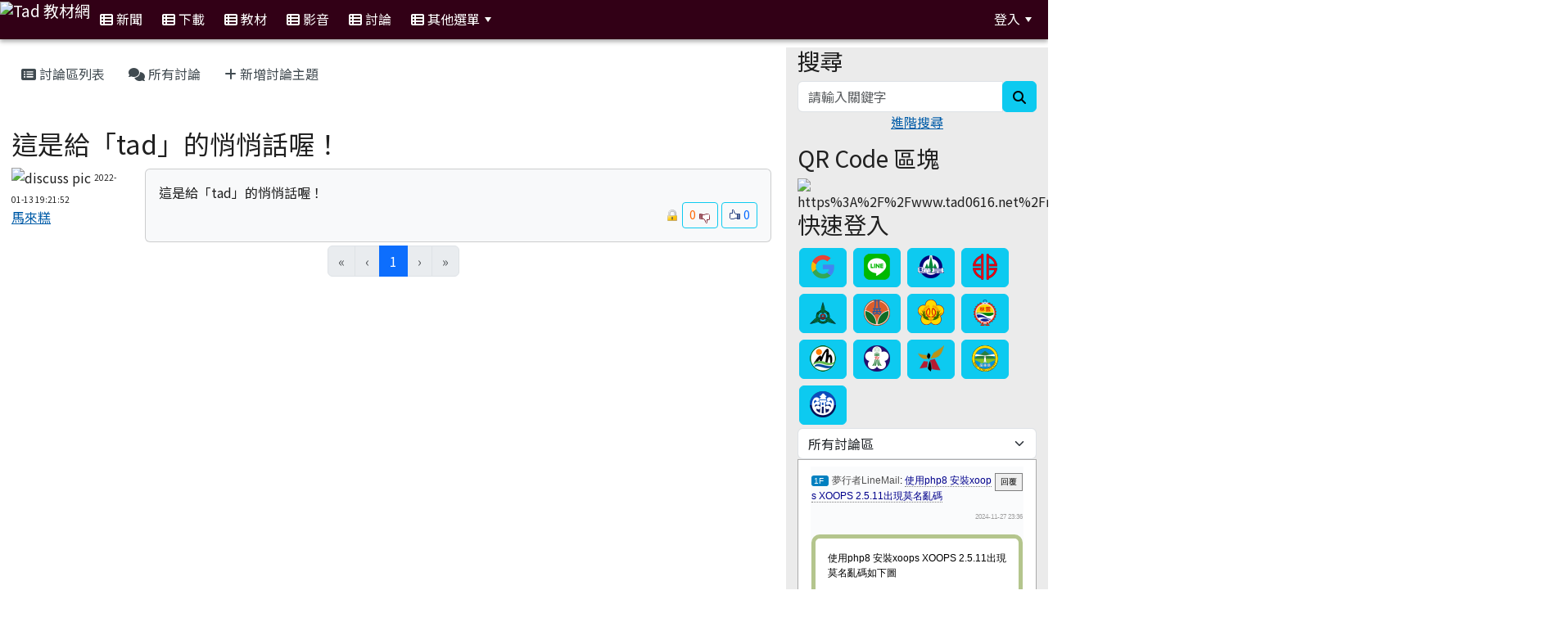

--- FILE ---
content_type: text/html; charset=UTF-8
request_url: https://www.tad0616.net/modules/tad_discuss/discuss.php?DiscussID=34479&BoardID=27
body_size: 12022
content:
<!DOCTYPE html>
<html lang="zh-TW">
    <head>
                <!--目前$_SESSION['bootstrap']="4"; -->
        <!--將目前的資料夾名稱，設定為樣板標籤變數 theme_name-->
                <!--system_version = -->

        <!-- theme_id= 16-->
        

                            

        <meta charset="UTF-8">
        <meta name="viewport" content="width=device-width, initial-scale=1.0, shrink-to-fit=no">
        <meta http-equiv="X-UA-Compatible" content="ie=edge">

        
        <meta name="robots" content="index,follow">
        <meta name="keywords" content="這是給「tad」的悄悄話喔！">
        <meta name="description" content="「Tad 教材網」是 tad 老師用來發布研習講義教材、紀錄學習心得、釋出XOOPS模組、發布最新消息的網站，歡迎大家來此交換心得。">
        <meta name="rating" content="general">
        <meta name="author" content="Tad">
        <meta name="copyright" content="Copyright @ 2001-2011">
        <meta name="generator" content="XOOPS">
        <meta property="og:title" content="Tad 教材網 - 這是給「tad」的悄悄話喔！">
        <meta property="og:type" content="website">


        <meta property="og:site_name" content="Tad 教材網">
        <!-- 網站的標題及標語 -->
        <title>Tad 教材網 - 這是給「tad」的悄悄話喔！</title>

                <!-- Rss -->
        <link rel="alternate" type="application/rss+xml" title="RSS" href="https://www.tad0616.net/backend.php">
        <!-- icon -->
        <link href="https://www.tad0616.net/favicon.ico" rel="SHORTCUT ICON">
        <!-- Sheet Css -->
        <link rel="stylesheet" type="text/css" media="all" title="Style sheet" href="https://www.tad0616.net/xoops.css">
        <!-- XOOPS theme Sheet Css -->
        <link rel="stylesheet" type="text/css" media="all" title="Style sheet" href="https://www.tad0616.net/themes/school2022/css/xoops.css">
        <link href="https://www.tad0616.net/modules/tadtools/bootstrap5/css/bootstrap.css" rel="stylesheet" media="all">
        <!-- theme_color= bootstrap5 -->

        <!-- SmartMenus core CSS (required) -->
        <link href="https://www.tad0616.net/modules/tadtools/smartmenus/css/sm-core-css.css" media="all" rel="stylesheet">
        <!-- "sm-blue" menu theme (optional, you can use your own CSS, too) -->
                <!-- Theme Sheet Css -->
        <link rel="stylesheet" type="text/css" media="all" href="https://www.tad0616.net/themes/school2022/css/style.css">

        <!-- 給模組套用的樣板標籤開始 -->
        <script src="https://www.tad0616.net/browse.php?Frameworks/jquery/jquery.js" type="text/javascript"></script>
<script src="https://www.tad0616.net/browse.php?Frameworks/jquery/plugins/jquery.ui.js" type="text/javascript"></script>
<script src="https://www.tad0616.net/modules/tadtools/jquery/jquery.ui.touch-punch.min.js" type="text/javascript"></script>
<script src="https://www.tad0616.net/include/xoops.js" type="text/javascript"></script>
<script src="https://www.tad0616.net/themes/school2022/language/tchinese_utf8/script.js" type="text/javascript"></script>
<script src="https://www.tad0616.net/modules/tadtools/jquery/jquery-migrate-3.5.2.js" type="text/javascript"></script>
<script src="https://www.tad0616.net/modules/tadtools/colorbox/jquery.colorbox.js" type="text/javascript"></script>
<script src="https://www.tad0616.net/modules/tadtools/jqueryCookie/jquery.cookie.js" type="text/javascript"></script>
<script src="https://www.tad0616.net/modules/tadtools/prism/prism.js" type="text/javascript"></script>
<script src="https://www.tad0616.net/modules/tadtools/sweet-alert/sweetalert2.all.min.js" type="text/javascript"></script>
<script type="text/javascript">
//<![CDATA[

            function delete_tad_discuss_func(DiscussID){
                swal.fire({
                    title: '確定要刪除此資料？',
                    text: '相關資料通通都將會被移除！',
                    html: '',
                    timer: 0,
                    showConfirmButton: true,
                    showCancelButton: true,
                    confirmButtonColor: '#DD6B55',
                    confirmButtonText: '確定刪除！',
                    cancelButtonColor: '#8c8c8c',
                    closeOnConfirm: false,
                    allowOutsideClick: true
                }).then((result) => {
                    if (result.isConfirmed) {
                        location.href='discuss.php?op=delete_tad_discuss&ReDiscussID=34479&BoardID=27&DiscussID=' + DiscussID;
                    }
            });
            
//]]></script>
<script type="text/javascript" src="https://www.tad0616.net/class/textsanitizer/image/image.js"></script>
<script src="https://www.tad0616.net/modules/tadtools/fancyBox/lib/jquery.mousewheel.pack.js" type="text/javascript"></script>
<script src="https://www.tad0616.net/modules/tadtools/fancyBox/source/jquery.fancybox.js" type="text/javascript"></script>
<script type="text/javascript">
//<![CDATA[

                jQuery(document).ready(function(){
                    $('.fancybox_DiscussID').fancybox({
                    
                    fitToView : true,
                    width   : '1920',
                    height    : '1080',
                    
                    
                    autoSize  : false,
                    closeClick  : false,
                    openEffect  : 'none',
                    closeEffect : 'none'
                    
                    
                    });
                });
            
//]]></script>
<link rel="stylesheet" href="https://www.tad0616.net/modules/tadtools/jquery/themes/base/jquery.ui.all.css" type="text/css" />
<link rel="stylesheet" href="https://www.tad0616.net/language/tchinese_utf8/style.css" type="text/css" />
<link rel="stylesheet" href="https://www.tad0616.net/media/font-awesome/css/font-awesome.min.css" type="text/css" />
<link rel="stylesheet" href="https://www.tad0616.net/modules/tadtools/colorbox/colorbox.css" type="text/css" />
<link rel="stylesheet" href="https://www.tad0616.net/modules/tadtools/css/xoops.css" type="text/css" />
<link rel="stylesheet" href="https://www.tad0616.net/modules/tadtools/css/fontawesome6/css/all.min.css" type="text/css" />
<link rel="stylesheet" href="https://www.tad0616.net/modules/tad_discuss/css/reset.css" type="text/css" />
<link rel="stylesheet" href="https://www.tad0616.net/modules/tadtools/prism/prism.css" type="text/css" />
<link rel="stylesheet" href="https://www.tad0616.net/modules/tadtools/sweet-alert/sweetalert2.min.css" type="text/css" />
<link rel="stylesheet" href="https://www.tad0616.net/modules/tadtools/fancyBox/source/jquery.fancybox.css" type="text/css" />
<link rel="stylesheet" href="https://www.tad0616.net/modules/tadtools/css/xoops.css?t=20250304" type="text/css" />
<link rel="stylesheet" href="https://www.tad0616.net/modules/tad_discuss/css/module.css" type="text/css" />


      <meta property="og:title" content="這是給「tad」的悄悄話喔！">
      
        <!-- 給模組套用的樣板標籤結束 -->

        <!-- 局部套用的樣式，如果有載入完整樣式 theme_css.tpl 那就不需要這一部份 -->
        <!--導覽工具列、區塊標題CSS設定開始-->
<style type="text/css">
    body {
        color: #202020;
        background-color: #ffffff;
        background-image: url('https://www.tad0616.net/uploads/tad_themes/school2022/bg/bg2.gif');        background-position: center top;
        background-repeat: no-repeat;
        background-attachment: scroll;
        background-size: auto;
        font-size: 1rem;
        font-family: "Noto Sans TC", "Noto Serif TC", Iansui;    }

    a {
        color:#005ca8;
        font-family: "Noto Sans TC", "Noto Serif TC", Iansui;    }

    a:hover {
        color:#a40019;
    }



    #nav-container, #nav-wrapper {
                    /* position: relative; */
                z-index: 11;
                                    background: #320016;
                        }

    #xoops_theme_nav {
                    background-color: tranparent;
            }

    /* theme_css_blocks.tpl */
        .leftBlock .blockTitle{
                                                                border-radius:5px;
        -moz-border-radius:5px;
        -webkit-border-radius:5px;
        -khtml-border-radius:5px;
            }

    .leftBlock a.block_config,
    .leftBlock a.tad_block_config{
        float: right;
        position: relative;
        z-index: 1;
    }

    
    
    
    .rightBlock .blockTitle{
                                                                border-radius:5px;
        -moz-border-radius:5px;
        -webkit-border-radius:5px;
        -khtml-border-radius:5px;
            }

    .rightBlock a.block_config,
    .rightBlock a.tad_block_config{
        float: right;
        position: relative;
        z-index: 1;
    }

    
    
    
    .centerBlock .blockTitle{
                                                                border-radius:5px;
        -moz-border-radius:5px;
        -webkit-border-radius:5px;
        -khtml-border-radius:5px;
            }

    .centerBlock a.block_config,
    .centerBlock a.tad_block_config{
        float: right;
        position: relative;
        z-index: 1;
    }

    
    
    
    .centerLeftBlock .blockTitle{
                                                                border-radius:5px;
        -moz-border-radius:5px;
        -webkit-border-radius:5px;
        -khtml-border-radius:5px;
            }

    .centerLeftBlock a.block_config,
    .centerLeftBlock a.tad_block_config{
        float: right;
        position: relative;
        z-index: 1;
    }

    
    
    
    .centerRightBlock .blockTitle{
                                                                border-radius:5px;
        -moz-border-radius:5px;
        -webkit-border-radius:5px;
        -khtml-border-radius:5px;
            }

    .centerRightBlock a.block_config,
    .centerRightBlock a.tad_block_config{
        float: right;
        position: relative;
        z-index: 1;
    }

    
    
    
    .centerBottomBlock .blockTitle{
                                                                border-radius:5px;
        -moz-border-radius:5px;
        -webkit-border-radius:5px;
        -khtml-border-radius:5px;
            }

    .centerBottomBlock a.block_config,
    .centerBottomBlock a.tad_block_config{
        float: right;
        position: relative;
        z-index: 1;
    }

    
    
    
    .centerBottomLeftBlock .blockTitle{
                                                                border-radius:5px;
        -moz-border-radius:5px;
        -webkit-border-radius:5px;
        -khtml-border-radius:5px;
            }

    .centerBottomLeftBlock a.block_config,
    .centerBottomLeftBlock a.tad_block_config{
        float: right;
        position: relative;
        z-index: 1;
    }

    
    
    
    .centerBottomRightBlock .blockTitle{
                                                                border-radius:5px;
        -moz-border-radius:5px;
        -webkit-border-radius:5px;
        -khtml-border-radius:5px;
            }

    .centerBottomRightBlock a.block_config,
    .centerBottomRightBlock a.tad_block_config{
        float: right;
        position: relative;
        z-index: 1;
    }

    
    
    
    .footerCenterBlock .blockTitle{
                                                                border-radius:5px;
        -moz-border-radius:5px;
        -webkit-border-radius:5px;
        -khtml-border-radius:5px;
            }

    .footerCenterBlock a.block_config,
    .footerCenterBlock a.tad_block_config{
        float: right;
        position: relative;
        z-index: 1;
    }

    
    
    
    .footerLeftBlock .blockTitle{
                                                                border-radius:5px;
        -moz-border-radius:5px;
        -webkit-border-radius:5px;
        -khtml-border-radius:5px;
            }

    .footerLeftBlock a.block_config,
    .footerLeftBlock a.tad_block_config{
        float: right;
        position: relative;
        z-index: 1;
    }

    
    
    
    .footerRightBlock .blockTitle{
                                                                border-radius:5px;
        -moz-border-radius:5px;
        -webkit-border-radius:5px;
        -khtml-border-radius:5px;
            }

    .footerRightBlock a.block_config,
    .footerRightBlock a.tad_block_config{
        float: right;
        position: relative;
        z-index: 1;
    }

    
    
    

    /* theme_css_navbar.tpl */
    .sm-mint {
  border-top: 2px solid #ecfdff;
  border-bottom: 2px solid #ecfdff;
  background: transparent;
}
.sm-mint a, .sm-mint a:hover, .sm-mint a:focus, .sm-mint a:active {
  padding: 15px 12px;
  /* make room for the toggle button (sub indicator) */
  padding-right: 58px;
  color: #ffffff;
  font-family: "Noto Sans TC", "Noto Serif TC", Iansui, ;
  font-size: 1rem;
  font-weight: normal;
  line-height: 17px;
  text-decoration: none;
}
.sm-mint a.current {
  font-weight: bold;
}
.sm-mint a.disabled {
  color: #cccccc;
}
.sm-mint a .sub-arrow {
  position: absolute;
  top: 50%;
  margin-top: -17px;
  left: auto;
  right: 4px;
  width: 34px;
  height: 34px;
  overflow: hidden;
  font: bold 0.875rem/2.125rem monospace !important;
  text-align: center;
  text-shadow: none;
  background: #7c0014;
  color:#ffffff;
  border-radius: 4px;
}
.sm-mint a .sub-arrow::before {
  content: '+';
}
.sm-mint a.highlighted .sub-arrow::before {
  content: '-';
}
.sm-mint li {
  border-top: 1px solid #3b3b3b22;
}
.sm-mint > li:first-child {
  border-top: 0;
}
.sm-mint ul {
  background: #ecfdff88;
}

.sm-mint ul a,
.sm-mint ul ul a,
.sm-mint ul ul ul a,
.sm-mint ul ul ul ul a,
.sm-mint ul ul ul ul ul a{
  color: #3b3b3b;
  font-size: 1rem;
  border-left: 8px solid transparent;
}

.sm-mint ul a:hover,
.sm-mint ul a:focus,
.sm-mint ul a:active,
.sm-mint ul ul a:hover,
.sm-mint ul ul a:focus,
.sm-mint ul ul a:active,
.sm-mint ul ul ul a:hover,
.sm-mint ul ul ul a:focus,
.sm-mint ul ul ul a:active,
.sm-mint ul ul ul ul a:hover,
.sm-mint ul ul ul ul a:focus,
.sm-mint ul ul ul ul a:active,
.sm-mint ul ul ul ul ul a:hover,
.sm-mint ul ul ul ul ul a:focus,
.sm-mint ul ul ul ul ul a:active  {
    background: #7c0014;
    color: #ffec58;
}

@media (min-width: 768px) {
  /* Switch to desktop layout
  -----------------------------------------------
     These transform the menu tree from
     collapsible to desktop (navbar + dropdowns)
  -----------------------------------------------*/
  /* start... (it's not recommended editing these rules) */
  .sm-mint ul {
    position: absolute;
    width: 12em;
    z-index: 250;
  }

  .sm-mint li {
    float: left;
  }

  .sm-mint.sm-rtl li {
    float: right;
  }

  .sm-mint ul li, .sm-mint.sm-rtl ul li, .sm-mint.sm-vertical li {
    float: none;
  }

  .sm-mint a {
    white-space: nowrap;
  }

  .sm-mint ul a, .sm-mint.sm-vertical a {
    white-space: normal;
  }

  .sm-mint .sm-nowrap > li > a, .sm-mint .sm-nowrap > li > :not(ul) a {
    white-space: nowrap;
  }

  /* ...end */
  .sm-mint {
    border-top: 0;
    background: transparent;
  }
  .sm-mint a, .sm-mint a:hover, .sm-mint a:focus, .sm-mint a:active, .sm-mint a.highlighted {
    padding: 15px 12px;
    color: #ffffff;
    border-radius: 4px 4px 0 0;
    border-radius: 0;
  }
  .sm-mint a:hover, .sm-mint a:focus, .sm-mint a:active {
    background: #7c0014;
    color: #ffec58;
  }

  .sm-mint a.highlighted {
    background: #ecfdff;
    color: #3b3b3b;
    box-shadow: 0 4px 3px rgba(0, 0, 0, 0.25);
  }


  .sm-mint a.disabled {
    background: transparent;
    color: #cccccc;
    box-shadow: none;
  }
  .sm-mint a.has-submenu {
    padding-right: 34px;
  }

  .sm-mint a .sub-arrow {
    top: 50%;
    margin-top: -3px;
    right: 20px;
    width: 0;
    height: 0;
    border-width: 6px 4.02px 0 4.02px;
    border-style: solid dashed dashed dashed;
    border-color: #ffffff transparent transparent transparent;
    background: transparent;
    border-radius: 0;
  }
  .sm-mint a:hover .sub-arrow, .sm-mint a:focus .sub-arrow, .sm-mint a:active .sub-arrow {
    border-color: #ffffff transparent transparent transparent;
  }
  .sm-mint a.highlighted .sub-arrow {
    border-color: #3b3b3b transparent transparent transparent;
  }
  .sm-mint a.disabled .sub-arrow {
    border-color: #ffffff transparent transparent transparent;
  }
  .sm-mint a .sub-arrow::before {
    display: none;
  }
  .sm-mint li {
    border-top: 0;
  }
  .sm-mint ul {
    border: 0;
    padding: 8px 0;
    background: #ecfdff;
    border-radius: 0 4px 4px 4px;
    box-shadow: 0 4px 3px rgba(0, 0, 0, 0.25);
  }
  .sm-mint ul ul {
    border-radius: 4px;
  }

  .sm-mint ul a, .sm-mint ul a:hover, .sm-mint ul a:focus, .sm-mint ul a:active, .sm-mint ul a.highlighted {
        padding: 12px 20px;
        border-radius: 0;
        border-bottom: 1px solid #00000011;
      }

  .sm-mint ul li:last-child a{
    border-bottom: none;
          padding: 12px 20px 6px;
      }

  .sm-mint ul a:hover, .sm-mint ul a:focus, .sm-mint ul a:active, .sm-mint ul a.highlighted {
    background: #7c0014;
    color: #ffec58;
    box-shadow: none;
  }
  .sm-mint ul a.disabled {
    background: transparent;
    color: #b3b3b3;
  }

  .sm-mint ul a.has-submenu {
    padding-right: 20px;
  }

  .sm-mint ul a .sub-arrow {
    right: 10px;
    margin-top: -4.02px;
    border-width: 4.02px 0 4.02px 6px;
    border-style: dashed dashed dashed solid;
    border-color: transparent transparent transparent #3b3b3b;
  }

  .sm-mint ul a:hover .sub-arrow, .sm-mint ul a:focus .sub-arrow, .sm-mint ul a:active .sub-arrow, .sm-mint ul a.highlighted .sub-arrow {
    border-color: transparent transparent transparent #ffec58;
  }

  .sm-mint ul a.disabled .sub-arrow {
    border-color: transparent transparent transparent #ffffff;
  }
  .sm-mint .scroll-up,
  .sm-mint .scroll-down {
    position: absolute;
    display: none;
    visibility: hidden;
    overflow: hidden;
    background: #ecfdff;
    height: 20px;
  }
  .sm-mint .scroll-up-arrow,
  .sm-mint .scroll-down-arrow {
    position: absolute;
    top: 6px;
    left: 50%;
    margin-left: -8px;
    width: 0;
    height: 0;
    overflow: hidden;
    border-width: 0 6px 8px 6px;
    border-style: dashed dashed solid dashed;
    border-color: transparent transparent #3b3b3b transparent;
  }


  .sm-mint .scroll-down-arrow {
    border-width: 8px 6px 0 6px;
    border-style: solid dashed dashed dashed;
    border-color: #3b3b3b transparent transparent transparent;
  }
  .sm-mint.sm-rtl a.has-submenu {
    padding-right: 20px;
    padding-left: 34px;
  }
  .sm-mint.sm-rtl a .sub-arrow {
    right: auto;
    left: 20px;
  }
  .sm-mint.sm-rtl.sm-vertical {
    border-right: 0;
    border-left: 2px solid #7c0014;
  }
  .sm-mint.sm-rtl.sm-vertical a {
    border-radius: 0 4px 4px 0;
  }
  .sm-mint.sm-rtl.sm-vertical a.has-submenu {
    padding: 10px 20px;
  }
  .sm-mint.sm-rtl.sm-vertical a .sub-arrow {
    right: auto;
    left: 10px;
    border-width: 4.02px 6px 4.02px 0;
    border-style: dashed solid dashed dashed;
    border-color: transparent #ffec58 transparent transparent;
  }
  .sm-mint.sm-rtl.sm-vertical a:hover .sub-arrow, .sm-mint.sm-rtl.sm-vertical a:focus .sub-arrow, .sm-mint.sm-rtl.sm-vertical a:active .sub-arrow, .sm-mint.sm-rtl.sm-vertical a.highlighted .sub-arrow {
    border-color: transparent #ffec58 transparent transparent;
  }
  .sm-mint.sm-rtl.sm-vertical a.disabled .sub-arrow {
    border-color: transparent #ffec58 transparent transparent;
  }
  .sm-mint.sm-rtl ul {
    border-radius: 4px 0 4px 4px;
  }
  .sm-mint.sm-rtl ul a {
    border-radius: 0 !important;
  }
  .sm-mint.sm-rtl ul a.has-submenu {
    padding: 10px 20px !important;
  }
  .sm-mint.sm-rtl ul a .sub-arrow {
    right: auto;
    left: 10px;
    border-width: 4.02px 6px 4.02px 0;
    border-style: dashed solid dashed dashed;
    border-color: transparent #ffec58 transparent transparent;
  }
  .sm-mint.sm-rtl ul a:hover .sub-arrow, .sm-mint.sm-rtl ul a:focus .sub-arrow, .sm-mint.sm-rtl ul a:active .sub-arrow, .sm-mint.sm-rtl ul a.highlighted .sub-arrow {
    border-color: transparent #ffec58 transparent transparent;
  }
  .sm-mint.sm-rtl ul a.disabled .sub-arrow {
    border-color: transparent #ffec58 transparent transparent;
  }
  .sm-mint.sm-vertical {
    border-bottom: 0;
    border-right: 2px solid #7c0014;
  }
  .sm-mint.sm-vertical a {
    padding: 10px 20px;
    border-radius: 4px 0 0 4px;
  }
  .sm-mint.sm-vertical a:hover, .sm-mint.sm-vertical a:focus, .sm-mint.sm-vertical a:active, .sm-mint.sm-vertical a.highlighted {
    background: #7c0014;
    color: #ffec58;
    box-shadow: none;
  }
  .sm-mint.sm-vertical a.disabled {
    background: transparent;
    color: #cccccc;
  }
  .sm-mint.sm-vertical a .sub-arrow {
    right: 10px;
    margin-top: -4.02px;
    border-width: 4.02px 0 4.02px 6px;
    border-style: dashed dashed dashed solid;
    border-color: transparent transparent transparent #ffec58;
  }
  .sm-mint.sm-vertical a:hover .sub-arrow, .sm-mint.sm-vertical a:focus .sub-arrow, .sm-mint.sm-vertical a:active .sub-arrow, .sm-mint.sm-vertical a.highlighted .sub-arrow {
    border-color: transparent transparent transparent #ffffff;
  }
  .sm-mint.sm-vertical a.disabled .sub-arrow {
    border-color: transparent transparent transparent #ffec58;
  }
  .sm-mint.sm-vertical ul {
    border-radius: 4px !important;
  }
  .sm-mint.sm-vertical ul a {
    padding: 10px 20px;
  }
}

/*# sourceMappingURL=sm-mint.css.map */

#main-nav {
    border: none;
    position: relative;
    min-height: 3rem;
    }

/* Complete navbar .sm-mint */


.nav-brand {
  float: left;
  margin: 0;
}

.nav-brand a {
  display: block;
    color: #ffffff;
  font-size: 1.2rem;
  font-weight: normal;
  text-decoration: none;
}

#main-menu {
  clear: both;
  border-bottom: 0;
}

@media (min-width: 768px) {
  #main-menu {
    clear: none;
  }
}

/* Mobile menu toggle button */

.main-menu-btn {
  float: right;
  margin: 5px 10px;
  position: relative;
  display: inline-block;
  width: 29px;
  height: 29px;
  text-indent: 29px;
  white-space: nowrap;
  overflow: hidden;
  cursor: pointer;
  -webkit-tap-highlight-color: rgba(0, 0, 0, 0);
}

/* hamburger icon */

.main-menu-btn-icon,
.main-menu-btn-icon:before,
.main-menu-btn-icon:after {
  position: absolute;
  top: 50%;
  left: 2px;
  height: 2px;
  width: 24px;
  background: #ffffff;
  -webkit-transition: all 0.25s;
  transition: all 0.25s;
}

.main-menu-btn-icon:before {
  content: '';
  top: -7px;
  left: 0;
}

.main-menu-btn-icon:after {
  content: '';
  top: 7px;
  left: 0;
}

/* x icon */

#main-menu-state:checked ~ .main-menu-btn .main-menu-btn-icon {
  height: 0;
  background: transparent;
}

#main-menu-state:checked ~ .main-menu-btn .main-menu-btn-icon:before {
  top: 0;
  -webkit-transform: rotate(-45deg);
  transform: rotate(-45deg);
}

#main-menu-state:checked ~ .main-menu-btn .main-menu-btn-icon:after {
  top: 0;
  -webkit-transform: rotate(45deg);
  transform: rotate(45deg);
}

/* hide menu state checkbox (keep it visible to screen readers) */

#main-menu-state {
  position: absolute;
  width: 1px;
  height: 1px;
  margin: -1px;
  border: 0;
  padding: 0;
  overflow: hidden;
  clip: rect(1px, 1px, 1px, 1px);
}

/* hide the menu in mobile view */

#main-menu-state:not(:checked) ~ #main-menu {
  display: none;
}

#main-menu-state:checked ~ #main-menu {
  display: block;
}

@media (min-width: 768px) {
  /* hide the button in desktop view */
  .main-menu-btn {
    position: absolute;
    top: -99999px;
  }
  /* always show the menu in desktop view */
  #main-menu-state:not(:checked) ~ #main-menu {
    display: block;
  }
}

</style>
<!--導覽工具列、區塊標題CSS設定 by hc-->
        <style type="text/css">
            
#xoops_theme_left_zone{
    background-color:#ffffff;
    padding: 0px 14px;
}
#xoops_theme_center_zone{
    background-color:#ffffff;
    padding: 0px 14px;
}
#xoops_theme_right_zone {
    background-color:#ebebeb;
    padding: 0px 14px;
}            #page-wrapper,
#top-wrapper,#top-display,
#logo-wrapper,#logo-display,
#nav-wrapper,#nav-display,
#slide-wrapper,#slide-display,
#base-wrapper,#base-display,
#footer-wrapper,#footer-display,
#bottom-wrapper,#bottom-display
{
    max-width: 100%;
}

#page-wrapper{
    position: relative;
    padding: 0px;
    margin: auto;
                
        background: #ffffff ;    margin-top: 30px;    margin-bottom: 0px;        
            

        padding: 10px;}

#page-display{
            margin: 0px auto;
                    }

#page-display>div{
    padding: 0px;
    margin: 0px;
}


@media (min-width: 768px) {
    #page-wrapper{
            }
}


@media (max-width: 768px) {
    #page-wrapper, #page-display{
        max-width: 100%;
    }

    #page-wrapper{
        padding: 0px;
        margin: 0px;
    }
}

#top-wrapper{
    position: relative;
    padding: 0px;
    margin: auto;
                
    z-index: 8;    background: #80d3d6 ;    margin-top: 0px;    margin-bottom: 0px;        
            

        font-size: 0.95rem;}

#top-display{
            max-width:100%;
            margin: 0px auto;
    padding: 6px 0px;        background-color: #80d3d6;    min-height: 50px;    }

#top-display>div{
    padding: 0px;
    margin: 0px;
}

    #top-wrapper,
    #top-display,
    #top-display img {
        border-radius: 0px;
    }

@media (min-width: 768px) {
    #top-wrapper{
            }
}


@media (max-width: 768px) {
    #top-wrapper, #top-display{
        max-width: 100%;
    }

    #page-wrapper{
        padding: 0px;
        margin: 0px;
    }
}

#logo-wrapper{
    position: relative;
    padding: 0px;
    margin: auto;
                        max-width:100%;
            
    z-index: 7;    background: transparent ;    margin-top: 0px;    margin-bottom: 0px;        
            

        }

#logo-display{
            margin: 0px auto;
    padding: 10px;        background-color: transparent;        }

#logo-display>div{
    padding: 0px;
    margin: 0px;
}


@media (min-width: 768px) {
    #logo-wrapper{
            }
}


@media (max-width: 768px) {
    #logo-wrapper, #logo-display{
        max-width: 100%;
    }

    #page-wrapper{
        padding: 0px;
        margin: 0px;
    }
}
#logo-wrapper{
    }

#nav-wrapper{
    position: relative;
    padding: 0px;
    margin: auto;
                
    z-index: 8;    background: #320016 ;    margin-top: 0px;    margin-bottom: 10px;        
                                
                                        
            
                        

    box-shadow: 0px 3px 5px 0px rgba(50, 50, 50, 0.4);    }

#nav-display{
            max-width:100%;
            margin: 0px auto;
    padding: 0px;                }

#nav-display>div{
    padding: 0px;
    margin: 0px;
}

    #nav-wrapper,
    #nav-display,
    #nav-display img {
        border-radius: 0px;
    }

@media (min-width: 768px) {
    #nav-wrapper{
            }
}


@media (max-width: 768px) {
    #nav-wrapper, #nav-display{
        max-width: 100%;
    }

    #page-wrapper{
        padding: 0px;
        margin: 0px;
    }
}                        #nav-display {
            background: #320016 ;
        }
        #nav-wrapper{
            background: #320016 ;
        }
    
#main-menu li {
    color:#3b3b3b;
}

#slide-wrapper{
    position: relative;
    padding: 0px;
    margin: auto;
                        max-width:100%;
            
        background: transparent ;    margin-top: 0px;    margin-bottom: 0px;        
            

        }

#slide-display{
            margin: 0px auto;
    padding: 0px;        background-color: transparent;        }

#slide-display>div{
    padding: 0px;
    margin: 0px;
}

    #slide-wrapper,
    #slide-display,
    #slide-display img {
        border-radius: 10px;
    }

@media (min-width: 768px) {
    #slide-wrapper{
            }
}


@media (max-width: 768px) {
    #slide-wrapper, #slide-display{
        max-width: 100%;
    }

    #page-wrapper{
        padding: 0px;
        margin: 0px;
    }
}

#middle-wrapper{
    position: relative;
    padding: 0px;
    margin: auto;
                
        background: transparent ;    margin-top: 0px;    margin-bottom: 0px;        
            

        }

#middle-display{
            max-width:100%;
            margin: 0px auto;
    padding: 10px;        background-color: transparent;        }

#middle-display>div{
    padding: 0px;
    margin: 0px;
}

    #middle-wrapper,
    #middle-display,
    #middle-display img {
        border-radius: 0px;
    }

@media (min-width: 768px) {
    #middle-wrapper{
            }
}


@media (max-width: 768px) {
    #middle-wrapper, #middle-display{
        max-width: 100%;
    }

    #page-wrapper{
        padding: 0px;
        margin: 0px;
    }
}
#content-wrapper{
    position: relative;
    padding: 0px;
    margin: auto;
                        max-width:100%;
            
        background: #ffffff ;    margin-top: 0px;    margin-bottom: 0px;        
            

        }

#content-display{
            margin: 0px auto;
    padding: 0px;                color: #202020;}

#content-display>div{
    padding: 0px;
    margin: 0px;
}

    #content-wrapper,
    #content-display,
    #content-display img {
        border-radius: 0px;
    }

@media (min-width: 768px) {
    #content-wrapper{
            }
}


@media (max-width: 768px) {
    #content-wrapper, #content-display{
        max-width: 100%;
    }

    #page-wrapper{
        padding: 0px;
        margin: 0px;
    }
}


#footer-wrapper{
    position: relative;
    padding: 0px;
    margin: auto;
                
        background: #320016 ;    margin-top: 0px;    margin-bottom: 0px;        
            

        text-align:center;}

#footer-display{
            max-width:100%;
            margin: 0px auto;
    padding: 30px;        background-color: #320016;    min-height: 20px;    color: #ffffff;}

#footer-display>div{
    padding: 0px;
    margin: 0px;
}

    #footer-wrapper,
    #footer-display,
    #footer-display img {
        border-radius: 0px;
    }

@media (min-width: 768px) {
    #footer-wrapper{
            }
}


@media (max-width: 768px) {
    #footer-wrapper, #footer-display{
        max-width: 100%;
    }

    #page-wrapper{
        padding: 0px;
        margin: 0px;
    }
}    #footer-display a,
    #footer-display a:hover,
    #footer-display a:active ,
    #footer-display a:visited {
        color:#ffffff;
    }


#bottom-wrapper{
    position: relative;
    padding: 0px;
    margin: auto;
                
        background: #585858 ;    margin-top: 0px;    margin-bottom: 0px;        
            

        }

#bottom-display{
            max-width:100%;
            margin: 0px auto;
    padding: 10px;        background-color: #585858;    min-height: 40px;    color: #ffffff;}

#bottom-display>div{
    padding: 0px;
    margin: 0px;
}

    #bottom-wrapper,
    #bottom-display,
    #bottom-display img {
        border-radius: 0px;
    }

@media (min-width: 768px) {
    #bottom-wrapper{
            }
}


@media (max-width: 768px) {
    #bottom-wrapper, #bottom-display{
        max-width: 100%;
    }

    #page-wrapper{
        padding: 0px;
        margin: 0px;
    }
}    #bottom-display a,
    #bottom-display a:hover,
    #bottom-display a:active ,
    #bottom-display a:visited {
        color:#ffffff;
    }

@media (min-width: 768px) {
    #page-wrapper{
        max-width: 100%;
    }
}        </style>

        <!-- 載入bootstrap -->
                <!--Bootstrap js-->
        <script src="https://www.tad0616.net/modules/tadtools/bootstrap5/js/bootstrap.bundle.js"></script>

        <!-- SmartMenus jQuery plugin -->
        <script type="text/javascript" src="https://www.tad0616.net/modules/tadtools/smartmenus/jquery.smartmenus.js"></script>


        <script type="text/javascript">
            // SmartMenus init
            $(function() {
                $('#main-menu').smartmenus({
                    hideTimeout: 0,      // 滑鼠移開不延遲關閉
                                            showOnClick: false,
                        noMouseOver: false,// 滑鼠移過開啟
                                        hideOnClick: true, // 點擊外部時關閉
                                        bottomToTopSubMenus: false
                                    });

            // SmartMenus mob
                var $mainMenuState = $('#main-menu-state');
                if ($mainMenuState.length) {
                    // animate mobile menu
                    $mainMenuState.change(function(e) {
                        var $menu = $('#main-menu');
                        if (this.checked) {
                            $menu.hide().slideDown(250, function() { $menu.css('display', ''); });
                        } else {
                            $menu.show().slideUp(250, function() { $menu.css('display', ''); });
                        }
                    });
                    // hide mobile menu beforeunload
                    $(window).bind('beforeunload unload', function() {
                        if ($mainMenuState[0].checked) {
                            $mainMenuState[0].click();
                        }
                    });
                }
            });
        </script>    </head>

    <body >

        <!-- 導覽列區域 -->
                        <div id="nav-wrapper">
        <div id="nav-display">
            <div>
                <script type="title/javascript" src="https://www.tad0616.net/modules/tadtools/smartmenus/jquery.smartmenus.min.js"></script>

<script>
    function tad_themes_popup(URL) {
        $.colorbox({iframe:true, width:"80%", height:"90%",href : URL});
    }
</script>

<!-- fixed-top -->
<nav role="navigation" id="main-nav">

    <!-- Mobile menu toggle button (hamburger/x icon) -->
    <input id="main-menu-state" type="checkbox" />
    <label class="main-menu-btn" for="main-menu-state">
    <span class="main-menu-btn-icon"></span> Toggle main menu visibility
    </label>


                        <h2 class="nav-brand">
                <a href="https://www.tad0616.net/index.php"><img src="https://www.tad0616.net/uploads/tad_themes/school2022/navlogo/navlogo_13_1.png" alt="Tad 教材網" class="img-fluid"></a>
            </h2>
            

    <ul id="main-menu" class="sm sm-mint d-md-flex flex-md-wrap">
                                    <li>
        <a href="/modules/tadnews/" target="_self"><i class="fa fa-th-list"></i> 新聞</a>
            </li>
    <li>
        <a href="/modules/tad_uploader/" target="_self"><i class="fa fa-th-list"></i> 下載</a>
            </li>
    <li>
        <a href="/modules/tad_book3/" target=""><i class="fa fa-th-list"></i> 教材</a>
            </li>
    <li>
        <a href="/modules/tad_player/" target=""><i class="fa fa-th-list"></i> 影音</a>
            </li>
    <li>
        <a href="/modules/tad_discuss/" target=""><i class="fa fa-th-list"></i> 討論</a>
            </li>
    <li>
        <a href="#" ><i class="fa fa-th-list"></i> 其他選單</a>
                                    <ul>
                    <li>

                <a href="/modules/tad_link/" target="" title="好站連結"><i class="fa fa-th-list"></i> 好站連結</a>
                            </li>
                    <li>

                <a href="/modules/tad_cal/" target="" title="行事曆"><i class="fa fa-th-list"></i> 行事曆</a>
                            </li>
                    <li>

                <a href="/modules/tadgallery/" target="" title="電子相簿"><i class="fa fa-th-list"></i> 電子相簿</a>
                            </li>
                    <li>

                <a href="/modules/tad_faq/" target="" title="常見問題"><i class="fa fa-th-list"></i> 常見問題</a>
                            </li>
                    <li>

                <a href="/modules/tad_form/" target="" title="萬用表單"><i class="fa fa-th-list"></i> 萬用表單</a>
                            </li>
                    <li>

                <a href="/modules/tad_cbox/" target="" title="即時留言簿"><i class="fa fa-th-list"></i> 即時留言簿</a>
                            </li>
                    <li>

                <a href="/modules/tad_rss/" target="" title="友站消息"><i class="fa fa-th-list"></i> 友站消息</a>
                            </li>
                    <li>

                <a href="/modules/tncomu/" target="" title="社大學員"><i class="fa fa-th-list"></i> 社大學員</a>
                            </li>
            </ul>
            </li>
        <li class="flex-grow-1 hide-in-phone">
            <a accesskey="U" href="#xoops_theme_nav_key" title="上方導覽工具列" id="xoops_theme_nav_key" style="color: transparent; font-size: 0.625rem;" class="disabled">:::</a>
        </li>

        
                    <li>
                <a href="#">
                登入                </a>
                    <ul>

            <li>
            <form action="https://www.tad0616.net/user.php" method="post">
                <fieldset style="min-width: 200px; margin: 10px;">
                    <legend>
                        登入                    </legend>
                                        <div class="form-group row mb-3">
                        <label class="col-md-4 col-form-label text-sm-end" for="uname">
                            帳號
                        </label>
                        <div class="col-md-8">
                            <input type="text" name="uname"  id="uname" placeholder="請輸入帳號"  class="form-control">
                        </div>
                    </div>

                    <div class="form-group row mb-3">
                        <label class="col-md-4 col-form-label text-sm-end" for="pass">
                            密碼
                        </label>
                        <div class="col-md-8">
                        <input type="password" name="pass" id="pass" placeholder="請輸入密碼" class="form-control">
                        </div>
                    </div>

                    <div class="form-group row mb-3">
                        <label class="col-md-4 col-form-label text-sm-end">
                        </label>
                        <div class="col-md-8 d-grid gap-2">
                            <input type="hidden" name="xoops_redirect" value="/modules/tad_discuss/discuss.php?DiscussID=34479&amp;BoardID=27">
                            <input type="hidden" name="rememberme" value="On">
                            <input type="hidden" name="op" value="login">
                            <input type="hidden" name="xoops_login" value="1">
                            <button type="submit" class="btn btn-primary btn-block">登入</button>
                        </div>
                    </div>
                </fieldset>

                            </form>
        </li>
    
            <li>
            <div class="row">
                                                            <div class="col-12">
                            <a href="https://accounts.google.com/o/oauth2/auth?response_type=code&redirect_uri=https%3A%2F%2Fwww.tad0616.net%2Fmodules%2Ftad_login%2Findex.php&client_id=600435876087-jl4shj8t3do7gq8ih0oghui0obbqjpqr.apps.googleusercontent.com&scope=https%3A%2F%2Fwww.googleapis.com%2Fauth%2Fuserinfo.profile+https%3A%2F%2Fwww.googleapis.com%2Fauth%2Fuserinfo.email&access_type=offline&approval_prompt=auto" class="btn bg-white me-2" style="display: inline-flex;justify-content: center;align-items: center;width: 36px;height: 36px;padding: 0;margin: 3px;background-color: white;border: none;cursor: pointer;">
                                <img src="https://www.tad0616.net/modules/tad_login/images/google.png" alt="使用 Google OpenID  快速登入" title="使用 Google OpenID  快速登入" style="width: 32px;height: 32px;object-fit: contain;">
                            </a>
                        </div>
                                                                                <div class="col-12">
                            <a href="https://access.line.me/oauth2/v2.1/authorize?response_type=code&client_id=1655255503&state=47277ae8f283fa558c3c1b99e214ac0801357478&scope=openid%20profile%20email&redirect_uri=https://www.tad0616.net/modules/tad_login/line_callback.php" class="btn bg-white me-2" style="display: inline-flex;justify-content: center;align-items: center;width: 36px;height: 36px;padding: 0;margin: 3px;background-color: white;border: none;cursor: pointer;">
                                <img src="https://www.tad0616.net/modules/tad_login/images/line.png" alt="使用 Line OpenID  快速登入" title="使用 Line OpenID  快速登入" style="width: 32px;height: 32px;object-fit: contain;">
                            </a>
                        </div>
                                                                                <div class="col-12">
                            <a href="https://www.tad0616.net/modules/tad_login/index.php?login&op=kl" class="btn bg-white me-2" style="display: inline-flex;justify-content: center;align-items: center;width: 36px;height: 36px;padding: 0;margin: 3px;background-color: white;border: none;cursor: pointer;">
                                <img src="https://www.tad0616.net/modules/tad_login/images/kl.png" alt="使用 基隆市 OpenID  快速登入" title="使用 基隆市 OpenID  快速登入" style="width: 32px;height: 32px;object-fit: contain;">
                            </a>
                        </div>
                                                                                <div class="col-12">
                            <a href="https://www.tad0616.net/modules/tad_login/index.php?login&op=ntpc" class="btn bg-white me-2" style="display: inline-flex;justify-content: center;align-items: center;width: 36px;height: 36px;padding: 0;margin: 3px;background-color: white;border: none;cursor: pointer;">
                                <img src="https://www.tad0616.net/modules/tad_login/images/ntpc.png" alt="使用 新北市 OpenID  快速登入" title="使用 新北市 OpenID  快速登入" style="width: 32px;height: 32px;object-fit: contain;">
                            </a>
                        </div>
                                                                                <div class="col-12">
                            <a href="https://www.tad0616.net/modules/tad_login/index.php?login&op=hc" class="btn bg-white me-2" style="display: inline-flex;justify-content: center;align-items: center;width: 36px;height: 36px;padding: 0;margin: 3px;background-color: white;border: none;cursor: pointer;">
                                <img src="https://www.tad0616.net/modules/tad_login/images/hc.png" alt="使用 新竹市 OpenID  快速登入" title="使用 新竹市 OpenID  快速登入" style="width: 32px;height: 32px;object-fit: contain;">
                            </a>
                        </div>
                                                                                <div class="col-12">
                            <a href="https://www.tad0616.net/modules/tad_login/index.php?login&op=mlc" class="btn bg-white me-2" style="display: inline-flex;justify-content: center;align-items: center;width: 36px;height: 36px;padding: 0;margin: 3px;background-color: white;border: none;cursor: pointer;">
                                <img src="https://www.tad0616.net/modules/tad_login/images/mlc.png" alt="使用 苗栗縣 OpenID  快速登入" title="使用 苗栗縣 OpenID  快速登入" style="width: 32px;height: 32px;object-fit: contain;">
                            </a>
                        </div>
                                                                                <div class="col-12">
                            <a href="https://www.tad0616.net/modules/tad_login/index.php?login&op=chc" class="btn bg-white me-2" style="display: inline-flex;justify-content: center;align-items: center;width: 36px;height: 36px;padding: 0;margin: 3px;background-color: white;border: none;cursor: pointer;">
                                <img src="https://www.tad0616.net/modules/tad_login/images/chc.png" alt="使用 彰化縣 OpenID  快速登入" title="使用 彰化縣 OpenID  快速登入" style="width: 32px;height: 32px;object-fit: contain;">
                            </a>
                        </div>
                                                                                <div class="col-12">
                            <a href="https://www.tad0616.net/modules/tad_login/index.php?login&op=ylc" class="btn bg-white me-2" style="display: inline-flex;justify-content: center;align-items: center;width: 36px;height: 36px;padding: 0;margin: 3px;background-color: white;border: none;cursor: pointer;">
                                <img src="https://www.tad0616.net/modules/tad_login/images/ylc.png" alt="使用 雲林縣 OpenID  快速登入" title="使用 雲林縣 OpenID  快速登入" style="width: 32px;height: 32px;object-fit: contain;">
                            </a>
                        </div>
                                                                                <div class="col-12">
                            <a href="https://www.tad0616.net/modules/tad_login/index.php?login&op=cyc" class="btn bg-white me-2" style="display: inline-flex;justify-content: center;align-items: center;width: 36px;height: 36px;padding: 0;margin: 3px;background-color: white;border: none;cursor: pointer;">
                                <img src="https://www.tad0616.net/modules/tad_login/images/cyc.png" alt="使用 嘉義縣 OpenID  快速登入" title="使用 嘉義縣 OpenID  快速登入" style="width: 32px;height: 32px;object-fit: contain;">
                            </a>
                        </div>
                                                                                <div class="col-12">
                            <a href="https://www.tad0616.net/modules/tad_login/index.php?login&op=cy" class="btn bg-white me-2" style="display: inline-flex;justify-content: center;align-items: center;width: 36px;height: 36px;padding: 0;margin: 3px;background-color: white;border: none;cursor: pointer;">
                                <img src="https://www.tad0616.net/modules/tad_login/images/cy.png" alt="使用 嘉義市 OpenID  快速登入" title="使用 嘉義市 OpenID  快速登入" style="width: 32px;height: 32px;object-fit: contain;">
                            </a>
                        </div>
                                                                                <div class="col-12">
                            <a href="https://www.tad0616.net/modules/tad_login/index.php?login&op=tn" class="btn bg-white me-2" style="display: inline-flex;justify-content: center;align-items: center;width: 36px;height: 36px;padding: 0;margin: 3px;background-color: white;border: none;cursor: pointer;">
                                <img src="https://www.tad0616.net/modules/tad_login/images/tn.png" alt="使用 臺南市 OpenID  快速登入" title="使用 臺南市 OpenID  快速登入" style="width: 32px;height: 32px;object-fit: contain;">
                            </a>
                        </div>
                                                                                <div class="col-12">
                            <a href="https://www.tad0616.net/modules/tad_login/index.php?login&op=ptc" class="btn bg-white me-2" style="display: inline-flex;justify-content: center;align-items: center;width: 36px;height: 36px;padding: 0;margin: 3px;background-color: white;border: none;cursor: pointer;">
                                <img src="https://www.tad0616.net/modules/tad_login/images/ptc.png" alt="使用 屏東縣 OpenID  快速登入" title="使用 屏東縣 OpenID  快速登入" style="width: 32px;height: 32px;object-fit: contain;">
                            </a>
                        </div>
                                                                                <div class="col-12">
                            <a href="https://www.tad0616.net/modules/tad_login/index.php?login&op=phc" class="btn bg-white me-2" style="display: inline-flex;justify-content: center;align-items: center;width: 36px;height: 36px;padding: 0;margin: 3px;background-color: white;border: none;cursor: pointer;">
                                <img src="https://www.tad0616.net/modules/tad_login/images/phc.png" alt="使用 澎湖縣 OpenID  快速登入" title="使用 澎湖縣 OpenID  快速登入" style="width: 32px;height: 32px;object-fit: contain;">
                            </a>
                        </div>
                                                </div>
        </li>
    
        <li>
            <a href="https://www.tad0616.net/modules/tadtools/ajax_file.php?op=remove_json" title="重整畫面">
                <i class="fa fa-refresh"></i> 重整畫面
            </a>
        </li>
    </ul>
            </li>
            </ul>
</nav>


<script type="text/javascript">
    document.addEventListener('click',function(e){
        // Hamburger menu
        if(e.target.classList.contains('hamburger-toggle')){
            e.target.children[0].classList.toggle('active');
        }
    });

    $(document).ready(function(){
        if($( window ).width() > 768){
            $('li.hide-in-phone').show();
        }else{
            $('li.hide-in-phone').hide();
        }
    });

    $( window ).resize(function() {
        if($( window ).width() > 768){
            $('li.hide-in-phone').show();
        }else{
            $('li.hide-in-phone').hide();
        }
    });
</script>            </div>
        </div>
    </div>
        
        
                








                
                
                
                
        
                






                

                <div class="d-flex flex-column">
            <div class="flex-grow-1">
                                <div id="content-wrapper">
    <div id="content-display">
        <div class="container-fluid">
            <!-- 載入布局 -->
            <div class="row g-0" id="xoops_theme_content_zone">
            <div class="col-xl-9" id="xoops_theme_center_zone" style="">
            <a accesskey="C" href="#xoops_theme_center_zone" title="中間區域（包含中間區塊及主內容）" id="xoops_theme_center_zone_key" style="color: transparent; font-size: 0.625rem; position: absolute;">:::</a>
<div id="xoops_theme_center" style="">
        <div class="row">
        <div class="col-md-6"></div>
        <div class="col-md-6"></div>
    </div>

        <div id="xoops_contents">
        
        <nav class='toolbar_bootstrap_nav'>
            <ul>
            <li ><a href='https://www.tad0616.net/modules/tad_discuss/index.php' ><i class='fa fa-list-alt'></i> 討論區列表</a></li><li ><a href='https://www.tad0616.net/modules/tad_discuss/all.php' ><i class='fa fa-comments'></i> 所有討論</a></li><li ><a href='https://www.tad0616.net/modules/tad_discuss/discuss.php?op=tad_discuss_form&BoardID=27' ><i class='fa fa-plus'></i> 新增討論主題</a></li>
            </ul>
        </nav>



  <script>
    function like(op,DiscussID){
        if($.cookie('like'+DiscussID)){
            alert('您已經針對過此篇討論文章表態過囉！');
        }else{
        $.post('like.php',  {op: op , DiscussID: DiscussID} , function(data) {
            $('#'+op+DiscussID).html(data);
        });

        $.cookie('like'+DiscussID , true , { expires: 7 });
        }
    }
  </script>
  <span class="badge badge-info"><a href="discuss.php?BoardID=27" style="color:white;">「PHP全端開發」線上課程討論區</a></span>
      <h2>這是給「tad」的悄悄話喔！</h2>
              <div class="row">
    <div class="col-sm-2">
        <img src="https://www.tad0616.net/uploads/avatars/blank.gif" width=100 class="rounded" alt="discuss pic">
        <span style="font-size: 62.5%">2022-01-13 19:21:52</span>
        <div>
                            <a href="https://www.tad0616.net/userinfo.php?uid=8821">馬來糕</a>        </div>
            </div>
    <div class="col-sm-10">
        <div class="card card-body bg-light m-1 talk" style="background-color:#FEEDD3;line-height:150%;">

            這是給「tad」的悄悄話喔！

            <div class="text-right text-end">

                                                                                    <img src="images/lock.png" alt="私密">
                                                            
                
                                    <a href="javascript:like('unlike',34479)" id="unlike34479" class="btn btn-outline-info btn-sm btn-xs"><span style="color:#FF6600">0</span> <img src="images/unlike.png" alt="unlike" align="absmiddle"></a>

                    <a href="javascript:like('like',34479)" id="like34479" class="btn btn-outline-info btn-sm btn-xs"><img src="images/like.png" alt="like" align="absmiddle" >
                    <span style="color:#0066FF">0</span></a>
                            </div>

            

            
        </div>
    </div>
</div>      
  <div class="row">
    <div class="col-sm-12 text-center">
                <div class='text-center'>
                    <nav>
                        <ul class='pagination justify-content-center flex-wrap'>
                        <li class="page-item disabled"><a class="page-link disabled" href="#">&laquo;</a></li><li class="page-item disabled"><a class="page-link disabled" href="#">&lsaquo;</a></li>
                        <li class="page-item active"><a class="page-link" href="/modules/tad_discuss/discuss.php?DiscussID=34479&BoardID=27&g2p=1" title="1">1<span class="sr-only">(current)</span></a></li>
                        <li class="page-item disabled"><a class="page-link disabled" href="#">&rsaquo;</a></li><li class="page-item disabled"><a class="page-link disabled" href="#">&raquo;</a></li>
                        </ul>
                    </nav>
                </div>
                </div>
  </div>

  <form action="discuss.php" method="post" id="myForm" enctype="multipart/form-data" class="form-horizontal" role="form">
      </form>



    </div>

    
    <div class="row">
        <div class="col-md-6"></div>
        <div class="col-md-6"></div>
    </div>
</div>        </div>

        <div class="col-xl-3" id="xoops_theme_right_zone">
            <a accesskey="R" href="#xoops_theme_right_zone" title="右邊區域（視佈景版型不同可能包含左右兩側之區塊）" id="xoops_theme_right_zone_key" style="color: transparent; font-size: 0.625rem; position: absolute;">:::</a>
            <div id="xoops_theme_right" style="">
                                    
                        <div class="leftBlock">
                
            <h3 class="blockTitle">
            
                            搜尋
                    </h3>
                    <div class="blockContent">
                    <div class="text-center">
    <form role="search" action="https://www.tad0616.net/search.php" method="get">
        <div class="input-group">
            <input class="form-control" type="text" name="query" title="search" placeholder="請輸入關鍵字">
            <input type="hidden" name="action" value="results">
            <div class="input-group-append">
                <button class="btn btn-info" type="submit"><i class="fa fa-magnifying-glass" aria-hidden="true"></i><span class="sr-only">search</span></button>
            </div>
        </div>
    </form>

    <p class="text-right">
        <a href="https://www.tad0616.net/search.php" title="進階搜尋">
            進階搜尋
        </a>
    </p>
</div>
                </div>
            </div>
                                <div class="leftBlock">
                
            <h3 class="blockTitle">
            
                            QR Code 區塊
                    </h3>
                    <div class="blockContent">
                    <div class="text-center">
  <img src="https://api.qrserver.com/v1/create-qr-code/?size=120x120&data=https%3A%2F%2Fwww.tad0616.net%2Fmodules%2Ftad_discuss%2Fdiscuss.php%3FDiscussID%3D34479%26BoardID%3D27" alt="https%3A%2F%2Fwww.tad0616.net%2Fmodules%2Ftad_discuss%2Fdiscuss.php%3FDiscussID%3D34479%26BoardID%3D27" style="max-width:100%;">
</div>
                </div>
            </div>
                                <div class="leftBlock">
                
            <h3 class="blockTitle">
            
                            快速登入
                    </h3>
                    <div class="blockContent">
                                                                                <a href="https://accounts.google.com/o/oauth2/auth?response_type=code&redirect_uri=https%3A%2F%2Fwww.tad0616.net%2Fmodules%2Ftad_login%2Findex.php&client_id=600435876087-jl4shj8t3do7gq8ih0oghui0obbqjpqr.apps.googleusercontent.com&scope=https%3A%2F%2Fwww.googleapis.com%2Fauth%2Fuserinfo.profile+https%3A%2F%2Fwww.googleapis.com%2Fauth%2Fuserinfo.email&access_type=offline&approval_prompt=auto" style="width: 58px; height: 48px; margin: 4px 2px; vertical-align: middle;" class="btn btn-info "><img src="https://www.tad0616.net/modules/tad_login/images/google.png" alt="Google OpenID 登入 login icon" title="Google OpenID 登入" style="width: 32px; height: 32px; marign:0px;">
                                        </a>
                                                                                                <a href="https://access.line.me/oauth2/v2.1/authorize?response_type=code&client_id=1655255503&state=47277ae8f283fa558c3c1b99e214ac0801357478&scope=openid%20profile%20email&redirect_uri=https://www.tad0616.net/modules/tad_login/line_callback.php" style="width: 58px; height: 48px; margin: 4px 2px; vertical-align: middle;" class="btn btn-info "><img src="https://www.tad0616.net/modules/tad_login/images/line.png" alt="Line OpenID 登入 login icon" title="Line OpenID 登入" style="width: 32px; height: 32px; marign:0px;">
                                        </a>
                                                                                                <a href="https://www.tad0616.net/modules/tad_login/index.php?login&op=kl" style="width: 58px; height: 48px; margin: 4px 2px; vertical-align: middle;" class="btn btn-info "><img src="https://www.tad0616.net/modules/tad_login/images/kl.png" alt="基隆市 OpenID 登入 login icon" title="基隆市 OpenID 登入" style="width: 32px; height: 32px; marign:0px;">
                                        </a>
                                                                                                <a href="https://www.tad0616.net/modules/tad_login/index.php?login&op=ntpc" style="width: 58px; height: 48px; margin: 4px 2px; vertical-align: middle;" class="btn btn-info "><img src="https://www.tad0616.net/modules/tad_login/images/ntpc.png" alt="新北市 OpenID 登入 login icon" title="新北市 OpenID 登入" style="width: 32px; height: 32px; marign:0px;">
                                        </a>
                                                                                                <a href="https://www.tad0616.net/modules/tad_login/index.php?login&op=hc" style="width: 58px; height: 48px; margin: 4px 2px; vertical-align: middle;" class="btn btn-info "><img src="https://www.tad0616.net/modules/tad_login/images/hc.png" alt="新竹市 OpenID 登入 login icon" title="新竹市 OpenID 登入" style="width: 32px; height: 32px; marign:0px;">
                                        </a>
                                                                                                <a href="https://www.tad0616.net/modules/tad_login/index.php?login&op=mlc" style="width: 58px; height: 48px; margin: 4px 2px; vertical-align: middle;" class="btn btn-info "><img src="https://www.tad0616.net/modules/tad_login/images/mlc.png" alt="苗栗縣 OpenID 登入 login icon" title="苗栗縣 OpenID 登入" style="width: 32px; height: 32px; marign:0px;">
                                        </a>
                                                                                                <a href="https://www.tad0616.net/modules/tad_login/index.php?login&op=chc" style="width: 58px; height: 48px; margin: 4px 2px; vertical-align: middle;" class="btn btn-info "><img src="https://www.tad0616.net/modules/tad_login/images/chc.png" alt="彰化縣 OpenID 登入 login icon" title="彰化縣 OpenID 登入" style="width: 32px; height: 32px; marign:0px;">
                                        </a>
                                                                                                <a href="https://www.tad0616.net/modules/tad_login/index.php?login&op=ylc" style="width: 58px; height: 48px; margin: 4px 2px; vertical-align: middle;" class="btn btn-info "><img src="https://www.tad0616.net/modules/tad_login/images/ylc.png" alt="雲林縣 OpenID 登入 login icon" title="雲林縣 OpenID 登入" style="width: 32px; height: 32px; marign:0px;">
                                        </a>
                                                                                                <a href="https://www.tad0616.net/modules/tad_login/index.php?login&op=cyc" style="width: 58px; height: 48px; margin: 4px 2px; vertical-align: middle;" class="btn btn-info "><img src="https://www.tad0616.net/modules/tad_login/images/cyc.png" alt="嘉義縣 OpenID 登入 login icon" title="嘉義縣 OpenID 登入" style="width: 32px; height: 32px; marign:0px;">
                                        </a>
                                                                                                <a href="https://www.tad0616.net/modules/tad_login/index.php?login&op=cy" style="width: 58px; height: 48px; margin: 4px 2px; vertical-align: middle;" class="btn btn-info "><img src="https://www.tad0616.net/modules/tad_login/images/cy.png" alt="嘉義市 OpenID 登入 login icon" title="嘉義市 OpenID 登入" style="width: 32px; height: 32px; marign:0px;">
                                        </a>
                                                                                                <a href="https://www.tad0616.net/modules/tad_login/index.php?login&op=tn" style="width: 58px; height: 48px; margin: 4px 2px; vertical-align: middle;" class="btn btn-info "><img src="https://www.tad0616.net/modules/tad_login/images/tn.png" alt="臺南市 OpenID 登入 login icon" title="臺南市 OpenID 登入" style="width: 32px; height: 32px; marign:0px;">
                                        </a>
                                                                                                <a href="https://www.tad0616.net/modules/tad_login/index.php?login&op=ptc" style="width: 58px; height: 48px; margin: 4px 2px; vertical-align: middle;" class="btn btn-info "><img src="https://www.tad0616.net/modules/tad_login/images/ptc.png" alt="屏東縣 OpenID 登入 login icon" title="屏東縣 OpenID 登入" style="width: 32px; height: 32px; marign:0px;">
                                        </a>
                                                                                                <a href="https://www.tad0616.net/modules/tad_login/index.php?login&op=phc" style="width: 58px; height: 48px; margin: 4px 2px; vertical-align: middle;" class="btn btn-info "><img src="https://www.tad0616.net/modules/tad_login/images/phc.png" alt="澎湖縣 OpenID 登入 login icon" title="澎湖縣 OpenID 登入" style="width: 32px; height: 32px; marign:0px;">
                                        </a>
                                        
                </div>
            </div>
                                <div class="leftBlock">
                    <div>
        </div>
                <div class="blockContent">
                        
    <select class='form-control form-select' name='BoardID'  title='Select Board' onChange="window.open('https://www.tad0616.net/modules/tad_discuss/cbox.php?BoardID='+this.value,'discussCboxMain'); window.open('https://www.tad0616.net/modules/tad_discuss/post.php?BoardID='+this.value,'discussCboxForm');">
            <option value=''>所有討論區</option>
            <option value='27' >「PHP全端開發」線上課程討論區</option>
            
            <option value='17' >XOOPS使用討論區</option>
            
            <option value='10' >一般研習學員</option>
            
            <option value='4' >社大學員專用</option>
            
            <option value='5' >路過哈啦區</option>
            
            <option value='18' >XOOPS佈景設計</option>
            
            <option value='19' >XOOPS模組開發</option>
            
            <option value='3' >Tad書籍區</option>
            
            <option value='26' >即時留言簿</option>
            </select>

        <div id="cboxdiv">
            <iframe title="discuss content" frameborder="0" title="show" width="100%" height="350" src="https://www.tad0616.net/modules/tad_discuss/cbox.php?BoardID=0&amp;border_color=&amp;bg_color=%23FFFFFF&amp;font_color=%23383838" marginheight="2" marginwidth="2" scrolling="auto" allowtransparency="yes" name="discussCboxMain" style="border:#ababab 1px solid;" id="discussCboxMain"></iframe>

            <br>

            <iframe title="discuss form" frameborder="0" title="post" width="100%" height="190" src="https://www.tad0616.net/modules/tad_discuss/post.php?BoardID=0&setupRule=http://www.tad0616.nettad_discuss/discuss.php?DiscussID=34479&BoardID=27" marginheight="2" marginwidth="2" scrolling="no" allowtransparency="yes" name="discussCboxForm" style="border:#ababab 1px solid;border-top:0px" id="discussCboxForm"></iframe>
                    </div>

        <script>
            $(document).ready(function() {
                window.addEventListener('message', function(event) {
                    if (event.data.type === 'openFancybox') {
                        $.fancybox({
                            href: event.data.src,
                            type: 'image',
                            beforeShow: function() {
                                console.log('Loading image:', this.href);
                            }
                        });
                    }
                }, false);
            });
        </script>

                </div>
            </div>
                                <div class="leftBlock">
                
            <h3 class="blockTitle">
            
                            線上使用者
                    </h3>
                    <div class="blockContent">
                    <p><strong>111</strong>人線上 (<strong>24</strong>人在瀏覽<strong>討論留言</strong>)</p>
<p>會員: 0</p>
<p>訪客: 111</p>
<p></p>
<a class="btn btn-sm btn-info" href="javascript:openWithSelfMain('https://www.tad0616.net/misc.php?action=showpopups&amp;type=online','Online',420,350);"
   title="更多…">更多…</a>

                </div>
            </div>
                            
                            </div>
        </div>
    </div>        </div>
    </div>
</div>

<!-- 顯示參數，開發用，開發完可刪除 -->
            </div>
            <footer>
                                    <div id="footer-wrapper">
        <div id="footer-display">
            <div>
                                                Powered by XOOPS <a href="http://www.xoops.org/" target="_blank">The XOOPS Project</a>
<p>
本站所有內容，除另有註明外，均採用<a rel="license" href="http://creativecommons.org/licenses/by-nc/2.5/tw/">創用 CC 姓名標示-非商業性 2.5 台灣 授權條款</a>授權
<a href='http://www.webkaka.com/UrlCheck.aspx?url=tad0616.net' target='_blank' >網站速度測試</a>
</p>
            </div>
        </div>
    </div>

                                






            </footer>
        </div>
        
                
        <!-- 載入自訂js -->
        <script type="text/javascript" src="https://www.tad0616.net/modules/tadtools/jquery.sticky/jquery.sticky.js"></script>
<script type="text/javascript">
    $(document).ready(function(){
        $("select[name='xoops_theme_select']").addClass("form-control");
        $("input[name='query']").addClass("form-control");
        $("input[name='uname']").addClass("form-control");
        $("input[name='pass']").addClass("form-control");
        $('iframe:not([title])').attr('title','iframe content');

                                                        
                                                
            if($( window ).width() > 768){
                $("#top-wrapper").sticky({topSpacing:0 , zIndex: 8, getWidthFrom:'#top-wrapper'});
            }else{
                $("#top-wrapper").unstick();
            }
            });

            $(window).resize(function() {
            if($(window).width() > 768){
                // 避免在手機狀態下無法上下選擇選項
                $("#top-wrapper").sticky({topSpacing:0 , zIndex: 8, getWidthFrom:'#top-wrapper'});
            }else{
                $("#top-wrapper").unstick();
            }
        });
    </script>

        <link href="https://fonts.googleapis.com/css?family=Noto+Sans+TC|Noto+Serif+TC&display=swap" rel="stylesheet" media="all">
    <script defer src="https://static.cloudflareinsights.com/beacon.min.js/vcd15cbe7772f49c399c6a5babf22c1241717689176015" integrity="sha512-ZpsOmlRQV6y907TI0dKBHq9Md29nnaEIPlkf84rnaERnq6zvWvPUqr2ft8M1aS28oN72PdrCzSjY4U6VaAw1EQ==" data-cf-beacon='{"version":"2024.11.0","token":"dab7ac6d759c4b8bb47ee8553612f164","r":1,"server_timing":{"name":{"cfCacheStatus":true,"cfEdge":true,"cfExtPri":true,"cfL4":true,"cfOrigin":true,"cfSpeedBrain":true},"location_startswith":null}}' crossorigin="anonymous"></script>
</body>
</html>

--- FILE ---
content_type: text/html; charset=UTF-8
request_url: https://www.tad0616.net/modules/tad_discuss/cbox.php?BoardID=0&border_color=&bg_color=%23FFFFFF&font_color=%23383838
body_size: 88025
content:
<!DOCTYPE html>
<html lang='zh-TW'>
<head>
  <meta charset='utf-8'>
  <title>Post List</title>
  <meta name='viewport' content='width=device-width, initial-scale=1.0'>
  
                <script type='text/javascript'>
                if(typeof jQuery == 'undefined') {
                document.write("<script type='text/javascript' src='https://www.tad0616.net/browse.php?Frameworks/jquery/jquery.js'><\/script>");
                }
                </script>
                
                
  <link rel='stylesheet' type='text/css' media='all' href='https://www.tad0616.net/modules/tadtools/bootstrap4/css/bootstrap.css' />
        <script src='https://www.tad0616.net/modules/tadtools/bootstrap4/js/popper.min.js' crossorigin='anonymous'></script>
        <script src='https://www.tad0616.net/modules/tadtools/bootstrap4/js/bootstrap.js'></script>
   <link href="https://www.tad0616.net/modules/tadtools/css/fontawesome6/css/all.min.css" rel="stylesheet" media="all">
  
            <link type='text/css' rel='stylesheet' href='https://www.tad0616.net/modules/tadtools/prism/prism.css'>
            <script type='text/javascript' src='https://www.tad0616.net/modules/tadtools/prism/prism.js'></script>
            
  <script type='text/javascript' src='https://www.tad0616.net/modules/tadtools/fancyBox/lib/jquery.mousewheel.pack.js'></script><script type='text/javascript' language='javascript' src='https://www.tad0616.net/modules/tadtools/fancyBox/source/jquery.fancybox.js'></script><link rel='stylesheet' href='https://www.tad0616.net/modules/tadtools/fancyBox/source/jquery.fancybox.css' type='text/css' media='screen' /><link rel='stylesheet' type='text/css' media='screen' href='https://www.tad0616.net/modules/tad_discuss/css/cbox.css'>
</head>
<body>
    <h1><span class="sr-only visually-hidden">Post List</span></h1>
    <div class='container'>
        
    <style>

    .triangle-border.top {
      border:5px solid #B4C58D;
      background:#FFFFFF;
    }

    .triangle-border.top:before {
      border-color:#B4C58D transparent;
    }

    .triangle-border.top:after {
      border-color:#FFFFFF transparent;
    }

    .MainDiscussContent {
      position: relative;
      padding: 15px;
      margin: 1em 0 3em;
      border: 5px solid #B4C58D;
      color: #383838;
      text-align: left;
      background: #FFFFFF;
    /* css3 */
      -webkit-border-radius: 10px;
      -moz-border-radius: 10px;
      border-radius: 10px;
    }
    </style>
    
    <script type='text/javascript'>
      $(document).ready(function(){
        $('.fancybox_Discuss').on('click', function(e) {
            e.preventDefault();
            var imageSrc = $(this).attr('href');
            console.log('Clicked image src:', imageSrc);
            window.parent.postMessage({
                type: 'openFancybox',
                src: imageSrc
            }, '*');
        });
        $('img').css('max-width','100%');
        $('iframe').css('width','100%');
    });
    </script>
    <h3 style='display: none;'>All Posts</h3>
    
        <div style='width:100%;font-size: 75%;line-height:150%;color:#000000;background-color:#FAFBFC'>
          
        <div class='txt_msg' style='word-wrap:break-word;word-break:break-all;-moz-binding: url(wordwrap.xml#wordwrap);overflow: hidden;line-height:150%;padding:8px 1px;'>
          
          <span class='f' style='background-color:#0080C0'> 1F </span>
          <div class='cbox_publisher'>夢行者LineMail</div>: 
          <button type='button' style='font-size: 80%;border:1px solid gray;float:right;' onClick="window.open('https://www.tad0616.net/modules/tad_discuss/post.php?DiscussID=34539&ReDiscussID=34539&BoardID=17','discussCboxForm')">回覆</button>
          <a href='discuss.php?DiscussID=34539' style='text-decoration:none;color:darkblue;border-bottom:1px dotted gray;' target='_top'>使用php8 安裝xoops XOOPS 2.5.11出現莫名亂碼</a>
        
          <div class='cbox_date'>
            2024-11-27 23:36
          </div>
          <div class='MainDiscussContent' style='line-height:150%;color:black'>
            <p>使用php8 安裝xoops XOOPS 2.5.11出現莫名亂碼如下圖</p>

<p>請問一下 是哪裡設定錯誤需要修正嗎?&nbsp; 謝謝 感恩</p>

<p><img alt="" src="https://www.tad0616.net/uploads/tad_discuss/image/%E8%9E%A2%E5%B9%95%E6%93%B7%E5%8F%96%E7%95%AB%E9%9D%A2%202024-11-27%20232543.png" style="width: 1280px; height: 181px;" /></p>

            <a href='https://www.tad0616.net/uploads/tad_discuss/image/DiscussID_34539_1_HmX.png' class='fancybox_Discuss thumb' rel='group' target='_top'><img src='https://www.tad0616.net/uploads/tad_discuss/image/.thumbs/DiscussID_34539_1_HmX.png' alt=''></a>
          </div>
        </div>
        <div style='clear:both;'></div>
        
          
        </div>
        <div style='width:100%;font-size: 75%;line-height:150%;color:#000000;background-color:#EDF3F7'>
          
        <div class='txt_msg' style='word-wrap:break-word;word-break:break-all;-moz-binding: url(wordwrap.xml#wordwrap);overflow: hidden;line-height:150%;padding:8px 1px;'>
          
          <span class='f' style='background-color:#C00080'> 1F </span>
          <div class='cbox_publisher'>Adagio</div>: 
          <button type='button' style='font-size: 80%;border:1px solid gray;float:right;' onClick="window.open('https://www.tad0616.net/modules/tad_discuss/post.php?DiscussID=34516&ReDiscussID=34516&BoardID=17','discussCboxForm')">回覆</button>
          <a href='discuss.php?DiscussID=34516' style='text-decoration:none;color:darkblue;border-bottom:1px dotted gray;' target='_top'>[jill query 簡易查詢系統]表格欄位較多,右邊欄位超出區塊邊界看不到</a>
        
          <div class='cbox_date'>
            2023-04-28 14:50
          </div>
          <div class='MainDiscussContent' style='line-height:150%;color:black'>
            <p>請問老師及各位先進,</p>

<p>我使用[jill query 簡易查詢系統]匯入EXCEL, 因表格欄位較多,區塊無法顯示所有欄位,所以右邊欄位超出區塊最右邊界,看不到內容hidden(需縮小瀏覽器比例才可以看到). 像這種顯示內容超出右邊區塊的,有辦法設定修改為每頁面有捲軸 (Scroll),可以拉到右邊看到最右邊的欄位內容嗎?</p>

            
          </div>
        </div>
        <div style='clear:both;'></div>
        
          
            <button type='button' style='font-size: 80%;border:1px solid gray;float:right;' onClick="window.open('https://www.tad0616.net/modules/tad_discuss/post.php?DiscussID=34516&ReDiscussID=34516&BoardID=17','discussCboxForm')">回覆</button>
            <span class='f' style='background-color:#C00080'> 2F </span>
            <div class='cbox_publisher'>tad</div>:
            <div class='cbox_date'>
              <span style='border-bottom:1px dotted #FF0080;color:gray;'>2023-04-28 15:58</span>
            </div>
            <div class='triangle-border top' style='line-height:150%;'>
              <div class='txt_msg' style='word-wrap:break-word;word-break:break-all;-moz-binding: url(wordwrap.xml#wordwrap);overflow: hidden;line-height:150%;padding:8px 1px;color:#383838'>
                <p>建議改用 tad_search</p>

<p>jill query 原作者應該沒有在維護了。</p>

              </div>
            
            </div>
            <div style='clear:both;'></div>
            
            <button type='button' style='font-size: 80%;border:1px solid gray;float:right;' onClick="window.open('https://www.tad0616.net/modules/tad_discuss/post.php?DiscussID=34516&ReDiscussID=34516&BoardID=17','discussCboxForm')">回覆</button>
            <span class='f' style='background-color:#C00080'> 3F </span>
            <div class='cbox_publisher'>Adagio Tsai</div>:
            <div class='cbox_date'>
              <span style='border-bottom:1px dotted #FF0080;color:gray;'>2023-05-04 10:01</span>
            </div>
            <div class='triangle-border top' style='line-height:150%;'>
              <div class='txt_msg' style='word-wrap:break-word;word-break:break-all;-moz-binding: url(wordwrap.xml#wordwrap);overflow: hidden;line-height:150%;padding:8px 1px;color:#383838'>
                <p>感謝tad老師的建議,我會改用tad_search.</p>

              </div>
            
            </div>
            <div style='clear:both;'></div>
            
            <button type='button' style='font-size: 80%;border:1px solid gray;float:right;' onClick="window.open('https://www.tad0616.net/modules/tad_discuss/post.php?DiscussID=34516&ReDiscussID=34516&BoardID=17','discussCboxForm')">回覆</button>
            <span class='f' style='background-color:#C00080'> 4F </span>
            <div class='cbox_publisher'>Adagio Tsai</div>:
            <div class='cbox_date'>
              <span style='border-bottom:1px dotted #FF0080;color:gray;'>2023-05-04 12:10</span>
            </div>
            <div class='triangle-border top' style='line-height:150%;'>
              <div class='txt_msg' style='word-wrap:break-word;word-break:break-all;-moz-binding: url(wordwrap.xml#wordwrap);overflow: hidden;line-height:150%;padding:8px 1px;color:#383838'>
                <p>Tad老師,</p>

<p>我改用tad_search, 標題內容中文部分匯入顯示是?? (問號), 請用需要修改那些設定呢?<br />
<img alt="" src="https://www.tad0616.net/uploads/tad_discuss/image/tad_search_1.jpg" style="width: 651px; height: 309px;" /></p>

<p><img alt="" src="https://www.tad0616.net/uploads/tad_discuss/image/tad_search_2.jpg" style="width: 651px; height: 318px;" /></p>

              </div>
            
            </div>
            <div style='clear:both;'></div>
            
            <button type='button' style='font-size: 80%;border:1px solid gray;float:right;' onClick="window.open('https://www.tad0616.net/modules/tad_discuss/post.php?DiscussID=34516&ReDiscussID=34516&BoardID=17','discussCboxForm')">回覆</button>
            <span class='f' style='background-color:#C00080'> 5F </span>
            <div class='cbox_publisher'>tad</div>:
            <div class='cbox_date'>
              <span style='border-bottom:1px dotted #FF0080;color:gray;'>2023-05-04 12:35</span>
            </div>
            <div class='triangle-border top' style='line-height:150%;'>
              <div class='txt_msg' style='word-wrap:break-word;word-break:break-all;-moz-binding: url(wordwrap.xml#wordwrap);overflow: hidden;line-height:150%;padding:8px 1px;color:#383838'>
                <p>表示資料庫的預設編碼是錯誤的，請將資料庫預設編碼改為 utf8_general_ci</p>

              </div>
            
            </div>
            <div style='clear:both;'></div>
            
            <button type='button' style='font-size: 80%;border:1px solid gray;float:right;' onClick="window.open('https://www.tad0616.net/modules/tad_discuss/post.php?DiscussID=34516&ReDiscussID=34516&BoardID=17','discussCboxForm')">回覆</button>
            <span class='f' style='background-color:#C00080'> 6F </span>
            <div class='cbox_publisher'>Adagio Tsai</div>:
            <div class='cbox_date'>
              <span style='border-bottom:1px dotted #FF0080;color:gray;'>2023-05-04 14:29</span>
            </div>
            <div class='triangle-border top' style='line-height:150%;'>
              <div class='txt_msg' style='word-wrap:break-word;word-break:break-all;-moz-binding: url(wordwrap.xml#wordwrap);overflow: hidden;line-height:150%;padding:8px 1px;color:#383838'>
                <p>Tad老師,</p>

<p>改資料庫編碼後可以正常顯示中文了..<br />
另外從jill_query改為tad_search,&nbsp; 欄位超過右邊界的也已經有頁面左右捲軸, 符合我的需求. 非常感謝.</p>

<p><br />
最後有一個小小建議,我發現老師在標題有一個"動態排序"的icon, 未來是否有機會也加上icon....可以讓欄位動態顯示/隱藏 or 展開/闔起.&nbsp; &nbsp;因為有時候excel欄位比較多,網頁開啟後, 不同的人想要動態改變只顯示他想看的必要欄位.</p>

              </div>
            
            </div>
            <div style='clear:both;'></div>
            
            <button type='button' style='font-size: 80%;border:1px solid gray;float:right;' onClick="window.open('https://www.tad0616.net/modules/tad_discuss/post.php?DiscussID=34516&ReDiscussID=34516&BoardID=17','discussCboxForm')">回覆</button>
            <span class='f' style='background-color:#C00080'> 7F </span>
            <div class='cbox_publisher'>Adagio Tsai</div>:
            <div class='cbox_date'>
              <span style='border-bottom:1px dotted #FF0080;color:gray;'>2024-09-23 18:08</span>
            </div>
            <div class='triangle-border top' style='line-height:150%;'>
              <div class='txt_msg' style='word-wrap:break-word;word-break:break-all;-moz-binding: url(wordwrap.xml#wordwrap);overflow: hidden;line-height:150%;padding:8px 1px;color:#383838'>
                <p>Tad老師,</p>

<p>最近發現匯入 excel 超連結的欄位, 匯入之後,網頁無法顯示herf, 只單純以文字形式顯示網頁.</p>

<p>想起大概一年前曾經tad_search匯入有超連結的excel,可以正常顯示網頁超連結.&nbsp; 特別把之前的excel, 現在再同樣匯入一次,之前可以超連結的網頁,這次卻變成一樣的只有文字顯示.</p>

<p>想請教tad老師, 這是可能有哪些設定造成這樣的差異改變呢?</p>

<p>Before:</p>

<p><img alt=img src="[data-uri]" /></p>

<p>After:</p>

<p><img alt=img src="[data-uri]
              </div>
            
            </div>
            <div style='clear:both;'></div>
            
            <button type='button' style='font-size: 80%;border:1px solid gray;float:right;' onClick="window.open('https://www.tad0616.net/modules/tad_discuss/post.php?DiscussID=34516&ReDiscussID=34516&BoardID=17','discussCboxForm')">回覆</button>
            <span class='f' style='background-color:#C00080'> 8F </span>
            <div class='cbox_publisher'>Adagio Tsai</div>:
            <div class='cbox_date'>
              <span style='border-bottom:1px dotted #FF0080;color:gray;'>2024-09-24 11:51</span>
            </div>
            <div class='triangle-border top' style='line-height:150%;'>
              <div class='txt_msg' style='word-wrap:break-word;word-break:break-all;-moz-binding: url(wordwrap.xml#wordwrap);overflow: hidden;line-height:150%;padding:8px 1px;color:#383838'>
                <p>補Afetr圖</p>

<p><img alt=img src="[data-uri]" /></p>

              </div>
            
            </div>
            <div style='clear:both;'></div>
            
        </div>
        <div style='width:100%;font-size: 75%;line-height:150%;color:#000000;background-color:#FAFBFC'>
          
        <div class='txt_msg' style='word-wrap:break-word;word-break:break-all;-moz-binding: url(wordwrap.xml#wordwrap);overflow: hidden;line-height:150%;padding:8px 1px;'>
          
          <span class='f' style='background-color:#0080C0'> 1F </span>
          <div class='cbox_publisher'>putienhuang</div>: 
          
          <a href='discuss.php?DiscussID=34523' style='text-decoration:none;color:red;border-bottom:1px dotted gray;' target='_top'>這是給「tad」的悄悄話喔！</a>
        
          <div class='cbox_date'>
            2023-08-14 20:44
          </div>
          <div class='MainDiscussContent' style='line-height:150%;color:red'>
            這是給「tad」的悄悄話喔！
            
          </div>
        </div>
        <div style='clear:both;'></div>
        
          
            
            <span class='f' style='background-color:#0080C0'> 2F </span>
            <div class='cbox_publisher'>tad</div>:
            <div class='cbox_date'>
              <span style='border-bottom:1px dotted #FF0080;color:gray;'>2023-08-19 10:43</span>
            </div>
            <div class='triangle-border top' style='line-height:150%;'>
              <div class='txt_msg' style='word-wrap:break-word;word-break:break-all;-moz-binding: url(wordwrap.xml#wordwrap);overflow: hidden;line-height:150%;padding:8px 1px;color:red'>
                這是給「putienhuang」的悄悄話喔！
              </div>
            
            </div>
            <div style='clear:both;'></div>
            
            
            <span class='f' style='background-color:#0080C0'> 3F </span>
            <div class='cbox_publisher'>張益華</div>:
            <div class='cbox_date'>
              <span style='border-bottom:1px dotted #FF0080;color:gray;'>2024-01-16 14:38</span>
            </div>
            <div class='triangle-border top' style='line-height:150%;'>
              <div class='txt_msg' style='word-wrap:break-word;word-break:break-all;-moz-binding: url(wordwrap.xml#wordwrap);overflow: hidden;line-height:150%;padding:8px 1px;color:red'>
                這是給「putienhuang」的悄悄話喔！
              </div>
            
            </div>
            <div style='clear:both;'></div>
            
        </div>
        <div style='width:100%;font-size: 75%;line-height:150%;color:#000000;background-color:#EDF3F7'>
          
        <div class='txt_msg' style='word-wrap:break-word;word-break:break-all;-moz-binding: url(wordwrap.xml#wordwrap);overflow: hidden;line-height:150%;padding:8px 1px;'>
          
          <span class='f' style='background-color:#C00080'> 1F </span>
          <div class='cbox_publisher'>蔡家丞</div>: 
          
          <a href='discuss.php?DiscussID=34531' style='text-decoration:none;color:red;border-bottom:1px dotted gray;' target='_top'>這是給「tad」的悄悄話喔！</a>
        
          <div class='cbox_date'>
            2023-09-19 16:02
          </div>
          <div class='MainDiscussContent' style='line-height:150%;color:red'>
            這是給「tad」的悄悄話喔！
            
          </div>
        </div>
        <div style='clear:both;'></div>
        
          
        </div>
        <div style='width:100%;font-size: 75%;line-height:150%;color:#000000;background-color:#FAFBFC'>
          
        <div class='txt_msg' style='word-wrap:break-word;word-break:break-all;-moz-binding: url(wordwrap.xml#wordwrap);overflow: hidden;line-height:150%;padding:8px 1px;'>
          
          <span class='f' style='background-color:#0080C0'> 1F </span>
          <div class='cbox_publisher'>mon mon</div>: 
          
          <a href='discuss.php?DiscussID=34525' style='text-decoration:none;color:red;border-bottom:1px dotted gray;' target='_top'>這是給「tad」的悄悄話喔！</a>
        
          <div class='cbox_date'>
            2023-08-18 17:35
          </div>
          <div class='MainDiscussContent' style='line-height:150%;color:red'>
            這是給「tad」的悄悄話喔！
            
          </div>
        </div>
        <div style='clear:both;'></div>
        
          
            
            <span class='f' style='background-color:#0080C0'> 2F </span>
            <div class='cbox_publisher'>tad</div>:
            <div class='cbox_date'>
              <span style='border-bottom:1px dotted #FF0080;color:gray;'>2023-08-19 10:40</span>
            </div>
            <div class='triangle-border top' style='line-height:150%;'>
              <div class='txt_msg' style='word-wrap:break-word;word-break:break-all;-moz-binding: url(wordwrap.xml#wordwrap);overflow: hidden;line-height:150%;padding:8px 1px;color:#383838'>
                <ol>
	<li>加起來500M（預設可改大一點）</li>
	<li>不用刪，個別需求，個別調大</li>
</ol>

              </div>
            
            </div>
            <div style='clear:both;'></div>
            
            
            <span class='f' style='background-color:#0080C0'> 3F </span>
            <div class='cbox_publisher'>mon mon</div>:
            <div class='cbox_date'>
              <span style='border-bottom:1px dotted #FF0080;color:gray;'>2023-08-22 09:08</span>
            </div>
            <div class='triangle-border top' style='line-height:150%;'>
              <div class='txt_msg' style='word-wrap:break-word;word-break:break-all;-moz-binding: url(wordwrap.xml#wordwrap);overflow: hidden;line-height:150%;padding:8px 1px;color:red'>
                這是給「mon mon」的悄悄話喔！
              </div>
            
            </div>
            <div style='clear:both;'></div>
            
            
            <span class='f' style='background-color:#0080C0'> 4F </span>
            <div class='cbox_publisher'>tad</div>:
            <div class='cbox_date'>
              <span style='border-bottom:1px dotted #FF0080;color:gray;'>2023-08-23 08:07</span>
            </div>
            <div class='triangle-border top' style='line-height:150%;'>
              <div class='txt_msg' style='word-wrap:break-word;word-break:break-all;-moz-binding: url(wordwrap.xml#wordwrap);overflow: hidden;line-height:150%;padding:8px 1px;color:#383838'>
                <ol>
	<li>對，只影響個別老師</li>
	<li>在模組後台，非偏好設定</li>
</ol>

              </div>
            
            </div>
            <div style='clear:both;'></div>
            
            
            <span class='f' style='background-color:#0080C0'> 5F </span>
            <div class='cbox_publisher'>mon mon</div>:
            <div class='cbox_date'>
              <span style='border-bottom:1px dotted #FF0080;color:gray;'>2023-08-29 10:23</span>
            </div>
            <div class='triangle-border top' style='line-height:150%;'>
              <div class='txt_msg' style='word-wrap:break-word;word-break:break-all;-moz-binding: url(wordwrap.xml#wordwrap);overflow: hidden;line-height:150%;padding:8px 1px;color:red'>
                這是給「mon mon」的悄悄話喔！
              </div>
            
            </div>
            <div style='clear:both;'></div>
            
        </div>
        <div style='width:100%;font-size: 75%;line-height:150%;color:#000000;background-color:#EDF3F7'>
          
        <div class='txt_msg' style='word-wrap:break-word;word-break:break-all;-moz-binding: url(wordwrap.xml#wordwrap);overflow: hidden;line-height:150%;padding:8px 1px;'>
          
          <span class='f' style='background-color:#C00080'> 1F </span>
          <div class='cbox_publisher'>吳雲良</div>: 
          <button type='button' style='font-size: 80%;border:1px solid gray;float:right;' onClick="window.open('https://www.tad0616.net/modules/tad_discuss/post.php?DiscussID=34515&ReDiscussID=34515&BoardID=17','discussCboxForm')">回覆</button>
          <a href='discuss.php?DiscussID=34515' style='text-decoration:none;color:darkblue;border-bottom:1px dotted gray;' target='_top'>tadnews上傳圖片出現錯誤訊息(無法連線至後端. HTTP error 406)</a>
        
          <div class='cbox_date'>
            2023-04-26 19:32
          </div>
          <div class='MainDiscussContent' style='line-height:150%;color:black'>
            <p>請各位大大，我更新tool模組後，tadnews上傳圖片出現錯誤訊息(無法連線至後端. HTTP error 406)，這個訊息，是那裡有誤嗎？可否協助解決呢?,我找很久的資料都無法解決,感謝。</p>

            <a href='https://www.tad0616.net/uploads/tad_discuss/image/DiscussID_34515_1_trx.png' class='fancybox_Discuss thumb' rel='group' target='_top'><img src='https://www.tad0616.net/uploads/tad_discuss/image/.thumbs/DiscussID_34515_1_trx.png' alt=''></a>
          </div>
        </div>
        <div style='clear:both;'></div>
        
          
            <button type='button' style='font-size: 80%;border:1px solid gray;float:right;' onClick="window.open('https://www.tad0616.net/modules/tad_discuss/post.php?DiscussID=34515&ReDiscussID=34515&BoardID=17','discussCboxForm')">回覆</button>
            <span class='f' style='background-color:#C00080'> 2F </span>
            <div class='cbox_publisher'>tad</div>:
            <div class='cbox_date'>
              <span style='border-bottom:1px dotted #FF0080;color:gray;'>2023-04-28 16:00</span>
            </div>
            <div class='triangle-border top' style='line-height:150%;'>
              <div class='txt_msg' style='word-wrap:break-word;word-break:break-all;-moz-binding: url(wordwrap.xml#wordwrap);overflow: hidden;line-height:150%;padding:8px 1px;color:#383838'>
                <p>記得所有模組都要更新</p>

<p>至於您的問題，單憑一張圖片，甚至是在什麼頁面截下的都無法辨識的請況下，想協助也無從協助起阿。</p>

              </div>
            
            </div>
            <div style='clear:both;'></div>
            
        </div>
        <div style='width:100%;font-size: 75%;line-height:150%;color:#000000;background-color:#FAFBFC'>
          
        <div class='txt_msg' style='word-wrap:break-word;word-break:break-all;-moz-binding: url(wordwrap.xml#wordwrap);overflow: hidden;line-height:150%;padding:8px 1px;'>
          
          <span class='f' style='background-color:#0080C0'> 1F </span>
          <div class='cbox_publisher'>安森</div>: 
          <button type='button' style='font-size: 80%;border:1px solid gray;float:right;' onClick="window.open('https://www.tad0616.net/modules/tad_discuss/post.php?DiscussID=2241&ReDiscussID=2241&BoardID=18','discussCboxForm')">回覆</button>
          <a href='discuss.php?DiscussID=2241' style='text-decoration:none;color:darkblue;border-bottom:1px dotted gray;' target='_top'>Xoops佈景主題-左邊區塊呈現問題?</a>
        
          <div class='cbox_date'>
            2012-01-21 16:34
          </div>
          <div class='MainDiscussContent' style='line-height:150%;color:black'>
            您好

我叫安森

請教您
我目前遇到的問題是
http://webhd.hyc.clhyc.tw/F9833775/201201210421.jpg

我想讓主選單呈現出來的是↓

關於我們
網站連結
最新消息 

不想讓主選單呈現出↓

關於我們 網站連結 最新消息

必須怎樣修改呢?

謝謝您

安森
            
          </div>
        </div>
        <div style='clear:both;'></div>
        
          
        </div>
        <div style='width:100%;font-size: 75%;line-height:150%;color:#000000;background-color:#EDF3F7'>
          
        <div class='txt_msg' style='word-wrap:break-word;word-break:break-all;-moz-binding: url(wordwrap.xml#wordwrap);overflow: hidden;line-height:150%;padding:8px 1px;'>
          
          <span class='f' style='background-color:#C00080'> 1F </span>
          <div class='cbox_publisher'>林晉榮</div>: 
          <button type='button' style='font-size: 80%;border:1px solid gray;float:right;' onClick="window.open('https://www.tad0616.net/modules/tad_discuss/post.php?DiscussID=1953&ReDiscussID=1953&BoardID=18','discussCboxForm')">回覆</button>
          <a href='discuss.php?DiscussID=1953' style='text-decoration:none;color:darkblue;border-bottom:1px dotted gray;' target='_top'>換新佈景，管理區不見了</a>
        
          <div class='cbox_date'>
            2011-05-24 22:19
          </div>
          <div class='MainDiscussContent' style='line-height:150%;color:black'>
            我下載xoops的佈景，依照步驟改變了佈景，
但是新景無法顯示管理區，因此無法進入管理區恢復原設定值，如何恢復或更改原設定值？

            
          </div>
        </div>
        <div style='clear:both;'></div>
        
          
            <button type='button' style='font-size: 80%;border:1px solid gray;float:right;' onClick="window.open('https://www.tad0616.net/modules/tad_discuss/post.php?DiscussID=1953&ReDiscussID=1953&BoardID=18','discussCboxForm')">回覆</button>
            <span class='f' style='background-color:#C00080'> 2F </span>
            <div class='cbox_publisher'>hirokofan</div>:
            <div class='cbox_date'>
              <span style='border-bottom:1px dotted #FF0080;color:gray;'>2011-05-25 00:02</span>
            </div>
            <div class='triangle-border top' style='line-height:150%;'>
              <div class='txt_msg' style='word-wrap:break-word;word-break:break-all;-moz-binding: url(wordwrap.xml#wordwrap);overflow: hidden;line-height:150%;padding:8px 1px;color:#383838'>
                以管理員登入後，在網址列後面直接加上admin按enter進去
              </div>
            
            </div>
            <div style='clear:both;'></div>
            
            <button type='button' style='font-size: 80%;border:1px solid gray;float:right;' onClick="window.open('https://www.tad0616.net/modules/tad_discuss/post.php?DiscussID=1953&ReDiscussID=1953&BoardID=18','discussCboxForm')">回覆</button>
            <span class='f' style='background-color:#C00080'> 3F </span>
            <div class='cbox_publisher'>林晉榮</div>:
            <div class='cbox_date'>
              <span style='border-bottom:1px dotted #FF0080;color:gray;'>2011-05-25 22:27</span>
            </div>
            <div class='triangle-border top' style='line-height:150%;'>
              <div class='txt_msg' style='word-wrap:break-word;word-break:break-all;-moz-binding: url(wordwrap.xml#wordwrap);overflow: hidden;line-height:150%;padding:8px 1px;color:#383838'>
                連帳號登錄區都無法顯示，所以連管理員帳號皆無法使用。請問該如何處理？


              </div>
            
            </div>
            <div style='clear:both;'></div>
            
            <button type='button' style='font-size: 80%;border:1px solid gray;float:right;' onClick="window.open('https://www.tad0616.net/modules/tad_discuss/post.php?DiscussID=1953&ReDiscussID=1953&BoardID=18','discussCboxForm')">回覆</button>
            <span class='f' style='background-color:#C00080'> 4F </span>
            <div class='cbox_publisher'>hirokofan</div>:
            <div class='cbox_date'>
              <span style='border-bottom:1px dotted #FF0080;color:gray;'>2011-05-26 05:18</span>
            </div>
            <div class='triangle-border top' style='line-height:150%;'>
              <div class='txt_msg' style='word-wrap:break-word;word-break:break-all;-moz-binding: url(wordwrap.xml#wordwrap);overflow: hidden;line-height:150%;padding:8px 1px;color:#383838'>
                如果不是整個網站全白的話，網址後面加上user.php可以進去登入畫面
網站全白的話就要去改資料庫了
              </div>
            
            </div>
            <div style='clear:both;'></div>
            
            <button type='button' style='font-size: 80%;border:1px solid gray;float:right;' onClick="window.open('https://www.tad0616.net/modules/tad_discuss/post.php?DiscussID=1953&ReDiscussID=1953&BoardID=18','discussCboxForm')">回覆</button>
            <span class='f' style='background-color:#C00080'> 5F </span>
            <div class='cbox_publisher'>kueili</div>:
            <div class='cbox_date'>
              <span style='border-bottom:1px dotted #FF0080;color:gray;'>2011-05-26 05:52</span>
            </div>
            <div class='triangle-border top' style='line-height:150%;'>
              <div class='txt_msg' style='word-wrap:break-word;word-break:break-all;-moz-binding: url(wordwrap.xml#wordwrap);overflow: hidden;line-height:150%;padding:8px 1px;color:#383838'>
                同標題：請參考如下

http://www.tad0616.net/modules/tad_book3/page.php?tbdsn=376

              </div>
            
            </div>
            <div style='clear:both;'></div>
            
            <button type='button' style='font-size: 80%;border:1px solid gray;float:right;' onClick="window.open('https://www.tad0616.net/modules/tad_discuss/post.php?DiscussID=1953&ReDiscussID=1953&BoardID=18','discussCboxForm')">回覆</button>
            <span class='f' style='background-color:#C00080'> 6F </span>
            <div class='cbox_publisher'>林晉榮</div>:
            <div class='cbox_date'>
              <span style='border-bottom:1px dotted #FF0080;color:gray;'>2011-05-26 22:30</span>
            </div>
            <div class='triangle-border top' style='line-height:150%;'>
              <div class='txt_msg' style='word-wrap:break-word;word-break:break-all;-moz-binding: url(wordwrap.xml#wordwrap);overflow: hidden;line-height:150%;padding:8px 1px;color:#383838'>
                感恩哦，問題解決了，謝謝。
              </div>
            
            </div>
            <div style='clear:both;'></div>
            
        </div>
        <div style='width:100%;font-size: 75%;line-height:150%;color:#000000;background-color:#FAFBFC'>
          
        <div class='txt_msg' style='word-wrap:break-word;word-break:break-all;-moz-binding: url(wordwrap.xml#wordwrap);overflow: hidden;line-height:150%;padding:8px 1px;'>
          
          <span class='f' style='background-color:#0080C0'> 1F </span>
          <div class='cbox_publisher'>Edmund Fu</div>: 
          
          <a href='discuss.php?DiscussID=34511' style='text-decoration:none;color:red;border-bottom:1px dotted gray;' target='_top'>這是給「tad」的悄悄話喔！</a>
        
          <div class='cbox_date'>
            2023-03-24 15:50
          </div>
          <div class='MainDiscussContent' style='line-height:150%;color:red'>
            這是給「tad」的悄悄話喔！
            
          </div>
        </div>
        <div style='clear:both;'></div>
        
          
        </div>
        <div style='width:100%;font-size: 75%;line-height:150%;color:#000000;background-color:#EDF3F7'>
          
        <div class='txt_msg' style='word-wrap:break-word;word-break:break-all;-moz-binding: url(wordwrap.xml#wordwrap);overflow: hidden;line-height:150%;padding:8px 1px;'>
          
          <span class='f' style='background-color:#C00080'> 1F </span>
          <div class='cbox_publisher'>黃炳文</div>: 
          <button type='button' style='font-size: 80%;border:1px solid gray;float:right;' onClick="window.open('https://www.tad0616.net/modules/tad_discuss/post.php?DiscussID=34508&ReDiscussID=34508&BoardID=27','discussCboxForm')">回覆</button>
          <a href='discuss.php?DiscussID=34508' style='text-decoration:none;color:darkblue;border-bottom:1px dotted gray;' target='_top'>偵測額滿禁止報名</a>
        
          <div class='cbox_date'>
            2023-01-28 07:02
          </div>
          <div class='MainDiscussContent' style='line-height:150%;color:black'>
            老師春節愉快，利用春節現已學習到4-4-2，有個問題請教老師<br />
1.使用者點進報名表格，久久未填完表格按下儲存，期間因其他使用者陸續報名，系統是否可以隨時偵測若報名額滿則讓未按下儲存的使用者自動無法按儲存按鈕並彈出訊息提示[報名已額滿]<br />
2.系統內若有5個以上不同權限群組，如何在每次新增活動時可以指定勾選哪幾個群組可以看到該活動報名，其他非指定的一律看不到<br />
3.假設一場活動內有多個子活動選項，TadDataCenter如何分別設定子場次的名額、截止日
            
          </div>
        </div>
        <div style='clear:both;'></div>
        
          
        </div>
    </div>
<script defer src="https://static.cloudflareinsights.com/beacon.min.js/vcd15cbe7772f49c399c6a5babf22c1241717689176015" integrity="sha512-ZpsOmlRQV6y907TI0dKBHq9Md29nnaEIPlkf84rnaERnq6zvWvPUqr2ft8M1aS28oN72PdrCzSjY4U6VaAw1EQ==" data-cf-beacon='{"version":"2024.11.0","token":"dab7ac6d759c4b8bb47ee8553612f164","r":1,"server_timing":{"name":{"cfCacheStatus":true,"cfEdge":true,"cfExtPri":true,"cfL4":true,"cfOrigin":true,"cfSpeedBrain":true},"location_startswith":null}}' crossorigin="anonymous"></script>
</body>
</html>


--- FILE ---
content_type: text/html; charset=UTF-8
request_url: https://www.tad0616.net/modules/tad_discuss/post.php?BoardID=0&setupRule=http://www.tad0616.nettad_discuss/discuss.php?DiscussID=34479&BoardID=27
body_size: 462
content:

<!DOCTYPE html>
<html lang='en'>
<head>
  <meta charset='UTF-8'>
  <meta http-equiv='X-UA-Compatible' content='IE=edge'>
  <title>Post Form</title>
  <link rel='stylesheet' type='text/css' media='screen' href='https://www.tad0616.net/modules/tad_discuss/css/cbox.css'>

</head>
      <body>
      <h1 style="display:none;">Need Login</h1>
      <div class='need_login'>要先<a href="https://www.tad0616.net/user.php" target="_top">登入</a>才能發表。<span onclick="window.open('https://www.tad0616.net/modules/tad_discuss/cbox.php?BoardID=27','discussCboxMain');window.open('https://www.tad0616.net/modules/tad_discuss/post.php?BoardID=27','discussCboxForm');" style="cursor:pointer;color:#3366CC"><img src="images/reload.png" alt="reload" align="absmiddle" hspace=2>重整</span></div>
      <script defer src="https://static.cloudflareinsights.com/beacon.min.js/vcd15cbe7772f49c399c6a5babf22c1241717689176015" integrity="sha512-ZpsOmlRQV6y907TI0dKBHq9Md29nnaEIPlkf84rnaERnq6zvWvPUqr2ft8M1aS28oN72PdrCzSjY4U6VaAw1EQ==" data-cf-beacon='{"version":"2024.11.0","token":"dab7ac6d759c4b8bb47ee8553612f164","r":1,"server_timing":{"name":{"cfCacheStatus":true,"cfEdge":true,"cfExtPri":true,"cfL4":true,"cfOrigin":true,"cfSpeedBrain":true},"location_startswith":null}}' crossorigin="anonymous"></script>
</body>
</html>

--- FILE ---
content_type: text/css
request_url: https://www.tad0616.net/modules/tad_discuss/css/reset.css
body_size: -48
content:
.triangle-border dl,.triangle-border dt,.triangle-border dd,.triangle-border ul,.triangle-border ol,.triangle-border li,.triangle-border table th,.triangle-border table td {
	margin: 0;
	padding: 0;
}

.triangle-border dl,.triangle-border dt,.triangle-border dd,.triangle-border ul,.triangle-border ol,.triangle-border li{
	line-height:180%;
}

.triangle-border table {
	border-collapse: collapse;
	border-spacing: 0;
  border:1px solid rgb(176,176,176);
}
.triangle-border table td ,.triangle-border table th{
  padding: 1px 2px;
  border:1px solid rgb(176,176,176);
}


.triangle-border ul ,.triangle-border ul li ,.triangle-border  li ul li ,.mobilesty ul ,.mobilesty ul li ,.mobilesty li ul li{
	list-style: disc inside none;
}
.triangle-border ol ,.triangle-border  ol li  ,.triangle-border  li ol li ,.mobilesty ol ,.mobilesty ol li ,.mobilesty li ol li {
	list-style: decimal inside none;
}
.triangle-border li {
	margin-left: 2em;
	color:rgb(20,20,20);
}
.triangle-border li ul,.triangle-border  li ol {
	margin-bottom: 0;
}
.triangle-border table caption,.triangle-border table  th {
	text-align: left;
}
